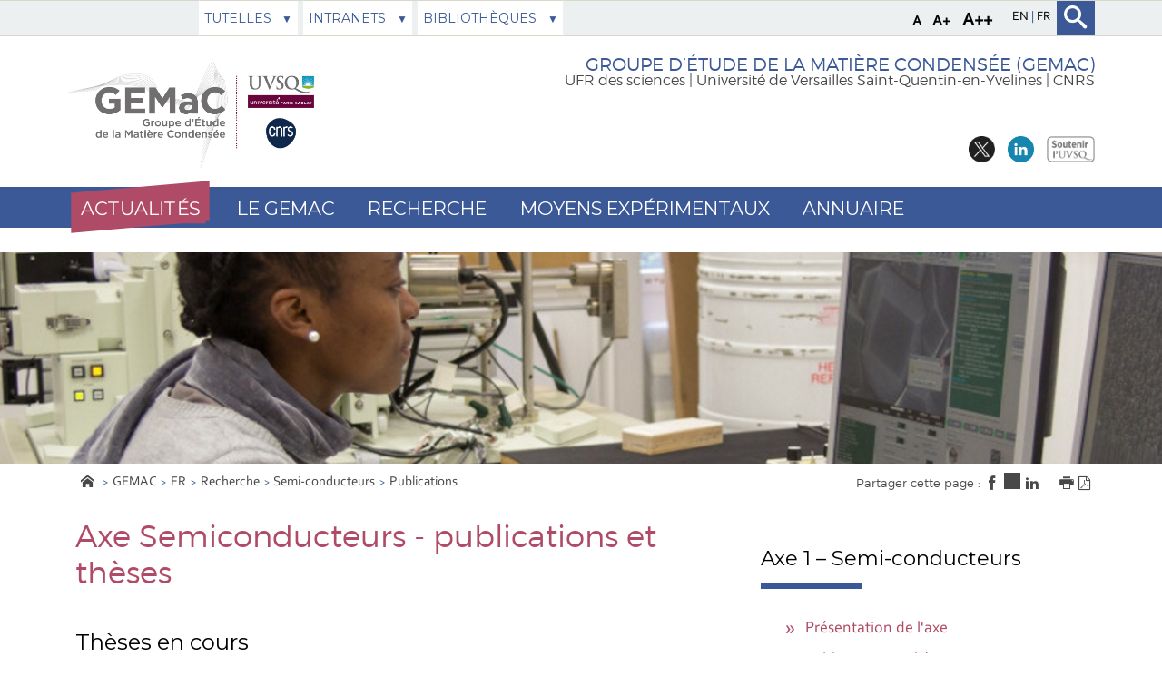

--- FILE ---
content_type: text/html;charset=UTF-8
request_url: https://www.gemac.uvsq.fr/publications-2
body_size: 123457
content:






















<!DOCTYPE html>
<!--[if lte IE 7]> <html class="ie7 oldie no-js" xmlns="http://www.w3.org/1999/xhtml" lang="fr" xml:lang="fr"> <![endif]-->
<!--[if IE 8]> <html class="ie8 oldie no-js" xmlns="http://www.w3.org/1999/xhtml" lang="fr" xml:lang="fr"> <![endif]-->
<!--[if gt IE 8]><!--> <html class="no-js" xmlns="http://www.w3.org/1999/xhtml" lang="fr" xml:lang="fr"> <!--<![endif]-->

<head>
    


















<meta property="og:description" content="" />
<meta property="og:title" content="Axe Semiconducteurs - publications et thèses - GEMAC" />
<meta property="og:site_name" content="GEMAC" />
<meta property="og:type" content="article" />
<meta property="og:url" content="https://www.gemac.uvsq.fr/publications-2" />
<meta property="og:image" content="https://www.gemac.uvsq.fr/uas/GEMAC/LOGO/logo-gemac-2024.jpg" />
<meta http-equiv="content-type" content="text/html; charset=utf-8" />
<title>Axe Semiconducteurs - publications et thèses - GEMAC</title>



    <link rel="canonical" href="https://www.gemac.uvsq.fr/publications-2" />

<link rel="icon" type="image/png" href="https://www.gemac.uvsq.fr/jsp/images/favicon.png" />
<meta http-equiv="pragma" content="no-cache" />

<link rel="schema.DC" href="http://purl.org/dc/elements/1.1/" />
<meta name="DC.Title" content="Axe Semiconducteurs - publications et thèses - GEMAC" />
<meta name="DC.Creator" content="AYMERIC DELTEIL" />
<meta name="DC.Description" lang="fr-FR" content="" />
<meta name="DC.Publisher" content="AYMERIC DELTEIL" />
<meta name="DC.Date.created" scheme="W3CDTF" content="20221130 19:02:47.0" />
<meta name="DC.Date.modified" scheme="W3CDTF" content="20250730 17:53:34.0" />
<meta name="DC.Language" scheme="RFC3066" content="fr-FR" />
<meta name="DC.Rights" content="Copyright &copy; GEMAC" />

<meta name="description" content="" />
<meta name="author" lang="fr_FR" content="AYMERIC DELTEIL" />
<meta name="Date-Creation-yyyymmdd" content="20221130 19:02:47.0" />
<meta name="Date-Revision-yyyymmdd" content="20250730 17:53:34.0" />
<meta name="copyright" content="Copyright &copy; GEMAC" />
<meta name="reply-to" content="webmaster@uvsq.fr" />
<meta name="category" content="Internet" />

<meta name="robots" content="index, follow" />

<meta name="distribution" content="global" />
<meta name="identifier-url" content="https://www.gemac.uvsq.fr/" />
<meta name="resource-type" content="document" />
<meta name="expires" content="-1" />
<meta name="google-site-verification" content="" />
<meta name="Generator" content="K-Sup (6.07.77)" />
<meta name="Formatter" content="K-Sup (6.07.77)" />


    <!-- Police demandee par la cliente en google font https://assistance.kosmos.fr/browse/UVSQREC-5 -->
    <link href='https://fonts.googleapis.com/css?family=Montserrat' rel='stylesheet' type='text/css'>


    <!--[if lte IE 7]><!-->
    <link rel="stylesheet" href="https://www.gemac.uvsq.fr/jsp/styles/fonts/icones/ie7/ie7.css">
    <script src="https://www.gemac.uvsq.fr/jsp/styles/fonts/icones/ie7/ie7.js"></script>
    <!--<![endif]-->

    <!--[if lte IE 8]>
    <link rel="stylesheet" type="text/css" media="screen" href="https://www.gemac.uvsq.fr/jsp/styles/all-old-ie.css" />
    <script>'header|footer|main|article|section|audio|video|source'.replace(/\w+/g,function(t){document.createElement(t)})</script>
    <script type="text/javascript" src="https://www.gemac.uvsq.fr/adminsite/scripts/libs/ie8-shims.js"></script>
<![endif]-->


    <link rel="stylesheet" type="text/css" media="screen" href="https://www.gemac.uvsq.fr/wro/styles/16544a788cca6a9ef296bea125550444390fb8c5.css"/>
    <link rel="stylesheet" type="text/css" media="screen" href="https://www.gemac.uvsq.fr/wro/styles_uvsq/85db77d62e13cb46be13f72e182ac86516a17d1f.css"/>


    <script type="text/javascript">
        var html = document.getElementsByTagName('html')[0];
        html.className = html.className.replace('no-js', 'js');
        // document.getElementsByTagName("html")[0].className = document.getElementsByTagName("html")[0].className.replace("no-js", "js");
    </script>
    

    <link rel="stylesheet" type="text/css" media="screen" href="https://www.gemac.uvsq.fr/wro/jQueryCSS/4f09505c023ee9faad90b029013642f69c694251.css"/>

    <meta name="viewport" content="width=device-width, initial-scale=1.0" />

    <script type="text/javascript" src="https://www.gemac.uvsq.fr/wro/scripts/7560f8b1366da2014a0c844dab48d9c69aae49e0.js"></script>
    <script type="text/javascript" src="https://www.gemac.uvsq.fr/adminsite/scripts/libs/ckeditor/ckeditor.js"></script><link rel="stylesheet" type="text/css" media="print" href="https://www.gemac.uvsq.fr/wro/styles-print/3c3ffec044417b0d2c4aee5dd8276fd557fc4a15.css"/>
    





<style type="text/css" media="screen, print">
    /*  remplacer par variable bandeau (de site) usine à sites */
    #bandeau {
        background-image: url(https://www.gemac.uvsq.fr/medias/photo/bandeau-cathodo_1582731547726-jpg);
    }
    @media screen and (min-width: 50em) {
        .ligne_1 > .colonne_1 {
            width: 100%;
        }
        .ligne_2 > .colonne_1 {
            width: 100%;
        }
    }
    .ie7 .ligne_1 > .colonne_1,
    .ie8 .ligne_1 > .colonne_1 {
        width: 100%;
    }
    .ie7 .ligne_2 > .colonne_1,
    .ie8 .ligne_2 > .colonne_1 {
        width: 100%;
    }
    h2::after, .h2::after {
        background-color: #3b5997;
    }

    .paragraphe__titre--2 {
        background-color: #3b5997;
    }

    ::-moz-selection {
        background: #3b5997;
    }

    ::-webkit-selection {
        background: #3b5997;
    }

    ::selection {
        background: #3b5997;
    }
    ::-webkit-input-placeholder, :-moz-placeholder, ::-moz-placeholder, :-ms-input-placeholder, ::placeholder {
        color: #3b5997;
        opacity: 1;
    }

    .style_bouton, .style_bouton .lien_externe, .style_bouton .lien_interne {
        background-color: #3b5997;
    }

    .icon {
        color: #3b5997;
    }

    .js .plier-deplier__bouton:hover .icon {
        color: #3b5997;
    }

    #acces-directs .plier-deplier__bouton {
        color: #3b5997;
    }

    @media screen and (min-width: 980px) {
        #profil_uvsq .plier-deplier__bouton {
            color: #3b5997;
        }
    }

    #acces-directs .plier-deplier::after {
        color: #3b5997;
    }

    #acces-directs .type_rubrique_n3 a {
        color: #3b5997;
    }

    #versions li a, #versions li::after {
        color: #3b5997;
    }

    #recherche-simple {
        background: #3b5997;
    }

    #pied_page_complement, #pied_page_complement a {
        color: #3b5997;
    }

    .cartouche .zone-sociale__liste li a span {
        background: #3b5997;
    }

    header .cartouche .banniere__baseline {
        color: #3b5997;
    }

    #menu {
        background: #3b5997;
    }

    #menu_principal.menu_principal--riche > li > a:hover {
        color: #3b5997;
    }

    #menu_principal .type_rubrique_UVSQNEWS:hover span , #menu_principal .type_rubrique_VIECAMPUS:hover span {
        color: #3b5997 !important;
    }

    #menu_principal.menu_principal--riche > li.menu_principal--ouvert > a, #menu_principal.menu_principal--riche > li:hover > a, #menu_principal .plier-deplier__contenu a, #menu_principal .plier-deplier__contenu span,
    #menu_principal.menu_principal--riche .menu_principal-actif > a, #menu_principal.menu_principal--riche .menu_principal-actif > span {
        color: #3b5997;
    }

    #menu_principal.menu_principal--riche > li.menu_principal--ouvert > a {
      color: #3b5997 !important;
    }

    .js #menu .mobile-menu__level-close-button {
      background-color: #3b5997;
    }

    .js #menu .mobile-menu__item > button:hover {
      color: #3b5997 !important;
    }

    .js #menu .menu_principal__colonne ul {
      border-left-color: #3b5997;
    }

    #body #fil_ariane a::before {
        color: #3b5997;
    }

    form.formulaire_redacteur p.obligatoire label {
        color: #3b5997;
    }

    form.formulaire_redacteur p.obligatoire input, form.formulaire_redacteur p.obligatoire textarea, form.formulaire_redacteur p.obligatoire select {
        border-color: #3b5997;
    }

    #encadres .encadre_fiche.encadre--2 .encadre__titre {
        color: #3b5997;
    }

    [class^="liste-definitions__terme"], dl, .fiche .contenu > table th {
        color: #3b5997;
    }

    .fiche.formation .onglets .onglets__item.onglets__item--actif, .fiche.formation .onglets .onglets__item:hover, .fiche.formation .onglets .onglets__item a:hover {
        background: #3b5997;
    }

    .ui-state-highlight, .ui-widget-content .ui-state-highlight, .ui-widget-header .ui-state-highlight {
        background: #3b5997;
    }

    #body.ficheaccueil .toolboxCard ul.objets li, #body.ficheaccueil .grandeToolboxCard ul.objets li, ul.objets li.style_accueil {
        border-color: #93a3c5
    }

    .owl-controls .owl-controls-wrapper button,
    .galerieSimple .pagination_droite, .galerieSimple .pagination_gauche {
        background-color: #3b5997;
    }

    .couleur-primaire-secondaire .style_bouton .lien_externe:hover,
    .couleur-primaire-secondaire .style_bouton .lien_interne:hover {
        color: #3b5997 !important;
        border: 1px solid #3b5997;
        padding-right: 1.944444444em;
        padding-left: 1.944444444em;
    }

    #menu_principal .menu_principal-actif.VIECAMPUS > a, #menu_principal .menu_principal-actif.VIECAMPUS > a span {
        background-color: #3b5997 !important;
    }
    
    a, .a, a:active, .a:active, a:focus, .a:focus, .isLink::before, a:visited, .a:visited {
        color: #af4b67;
    }

    h1, .h1 {
        color: #af4b67;
    }

    .encadre--3,
    .paragraphe--3 {
        background-color: #af4b67;
    }

    .js #haut_page a:focus {
        outline: 1px dotted #af4b67;
    }

    .actions-fiche > * a:active, .actions-fiche > * a:focus {
        outline: 1px dotted #af4b67;
    }

    #body #menu .mobile-menu__level__titre > a, #body #menu .mobile-menu__level__titre > span {
        color: #af4b67 !important;
    }

    button {
        color: #af4b67;
    }

    button:focus, button:active {
        outline: 1px dotted #af4b67;
    }

    #menu_principal .menu_principal-actif.UVSQNEWS > a, #menu_principal .menu_principal-actif.UVSQNEWS > a span {
        background-color: #af4b67 !important;
    }


    #body .agendaCard .dateEvnt {
        color: #af4b67;
    }

    #body .agendaCard {
        color: #af4b67;
    }

    #body .agendaCard .bloc_agenda li {
        border-color: #af4b67;
    }

    #body .card_titre {
        background: #af4b67;
    }

    #body.ficheaccueil h3 {
        color: #af4b67;
    }

    #body .toolboxCard ul li {
        border-top-color: #af4b67;
    }

    #body .rechercheFormationCard__voir_aussi li::before {
        color: #af4b67;
    }

    .search__button, .topic__see-more, .topic__see-less, .toggle-topics, .button_wrapper, #page input[type="button"], #page input[type="submit"], #page input[type="reset"], #page .button, #page .reset, #page .submit, .search-homesection__button-submit{
        background: #af4b67;
    }

    .encadre--3 .button_wrapper .submit,
    .paragraphe--3 .button_wrapper .submit {
        color: #af4b67 !important;
    }

    .fiche.formation .onglets .onglets__item {
        background: #af4b67;
    }

    .onglets-section__bouton:hover, .onglets-section.onglets-section--actif .onglets-section__bouton {
        background: #af4b67;
    }

    .kscrollable li span, .kscrollable li button {
        color: #af4b67;
    }

    .fiche.actualite .bloc_photo__complement {
        color: #af4b67;
    }

    #recherche-simple input[type="submit"] {
        background: #af4b67;
    }

    ul.objets li.style_accueil > a > h3 {
        color: #af4b67;
    }

    .liste-fiche--titre {
        color: #af4b67 !important;
    }

    #body .vignette_multicolonne .date {
        background: #af4b67;
    }

    @media screen and (max-width: 979px) {
        #body #profil_uvsq button.plier-deplier__bouton {
            background: #af4b67;
        }
    }

    #body.ficheaccueil .portraitsCard,
    #body.ficheaccueil .portraitsCard::before,
    #body.ficheaccueil .portraitsCard::after {
        background-color: #af4b67;
    }

    #body.ficheaccueil .dernieresAcquisitionsCard {
        background-color: #3b5997;
        color: #af4b67;
    }

    #body.ficheaccueil .dernieresAcquisitionscard_content .desc a{
        color: #3b5997;
    }
    #body.ficheaccueil .dernieresAcquisitionscard_content .desc span{
        color: #af4b67;
    }

    ul.objets > li.style_agenda .date-agenda {
        background: #af4b67;
    }

     .style_bouton .lien_externe:hover,
     .style_bouton .lien_interne:hover {
        background-color: #af4b67;
        -webkit-background-color: #af4b67;
        -moz-webkit-background-color: #af4b67;
        cursor: pointer;
    }

    
    #menu_principal .UVSQNEWS > a , #menu_principal .VIECAMPUS > a {
        background-color: #af4b67;
    }

    #body .card_lien,
    #body .card_lien a {
        color: #af4b67;
    }

    #body .lienCard a {
        color: #af4b67;
    }

    #body.ficheaccueil .carrousel .carrousel--contenu .owl-item .carrousel-deco .infos .infos-wrapper h2 a {
        background-color: rgba(175,75,103,0.8);
    }

    #body.ficheaccueil .carrousel .carrousel--contenu .owl-item .carrousel-deco .infos .infos-wrapper h2 a:focus,
    #body.ficheaccueil .carrousel .carrousel--contenu .owl-item .carrousel-deco .infos .infos-wrapper h2 a:hover {
        background-color: rgba(175,75,103,1.0);
    }

    #body.ficheaccueil .layout__slot--columnspan2 .toolboxCard .toolboxCard__title {
        border-bottom-color: #af4b67;
    }
    #body.ficheaccueil .layout__slot--columnspan2 .archivesHALCard .archivesHALcard_header .archivesHALcard__titre {
        border-bottom-color: #af4b67;
    }
    #body.ficheaccueil .layout__slot--columnspan2 .archivesHALCard .archivesHALcard_content #archivesOuvertesCard--hal__value {
        color: #3b5997;
    }

    #body.ficheaccueil .layout__simple-grid--siteUvsqAccueil .layout__slot--columnspan2 .toolboxCard .toolboxCard__title,
    #body.ficheaccueil .layout__simple-grid--siteUvsqAccueil .layout__slot--columnspan2 .archivesHALCard  .archivesHALcard_header .archivesHALcard__titre {
        border-bottom-color: #af4b67;
    }

    #body.ficheaccueil .layout__simple-grid--siteUvsqAccueil .agendaCard .date-big {
        color: #af4b67;
    }
    #body.ficheaccueil .layout__simple-grid--siteUvsqAccueil .agendaCard .card_lien a {
        color: #af4b67;
    }
    #body.ficheaccueil .layout__simple-grid--siteUvsqAccueil .carrousel .carrousel--contenu .owl-item .carrousel-deco .infos .infos-wrapper h3 a {
        background-color: #af4b67;
    }

    #body.ficheaccueil .date-big {
        color: #af4b67;
    }

    #body.ficheaccueil .rechercheFormationCard .button_wrapper {
        background-color: #af4b67;
    }

    .fiche.actualite .bloc_photo__date_complement_wrapper > div::before {
        color: #af4b67;
    }

    .results-annuaire__other-structures {
      color: #af4b67;
    }

    #body .menu_principal__accroche li {
        border-color: #af4b67;
    }

    .formation__lmd__domaine {
        background-color: #af4b67;
    }
    #encadres .encadre_fiche.encadre--1 .encadre__titre, #complements .complements__titre {
        background-color: #3b5997;
    }
    .encadre_fiche .formation_pdf {
        background-color: #3b5997;
    }

    .results-annuaire__item-other-structure {
      color: #3b5997;
    }

    
</style>
<style type="text/css" media="print">
    
    .fiche h2{
        color: #3b5997;
        border-color: #3b5997;
    }

    .formation .formation__lmd__domaine--pdf{
        background: #3b5997;
    }
    
</style>

    <link rel="start" title="Accueil" href="https://www.gemac.uvsq.fr/" />

    
    <link rel="alternate" type="application/rss+xml" title="" href="https://www.gemac.uvsq.fr/adminsite/webservices/export_rss.jsp?NOMBRE=10&amp;CODE_RUBRIQUE=GEMAC&amp;LANGUE=0" />
    
    
        <!-- Google tag (gtag.js) -->
        <script async src="https://www.googletagmanager.com/gtag/js?id=G-SSQVXZGZ9Y"></script>
        <script>
            window.dataLayer = window.dataLayer || [];
            function gtag() {
                dataLayer.push(arguments);
            }
            gtag('js', new Date());
            gtag('config', 'G-SSQVXZGZ9Y');
        </script>
    
</head>
    <body id="body" class="fiche pagelibre rubrique">
<a class="evitement" href="#contenu-encadres">Aller au contenu</a>
    
    
        <img class="bandeau_formation" src="/uas/GEMAC/BANDEAU_FORMATION/bandeau-offre-formation-fiche-newlogo.png" alt=""/>
    
<header role="banner">
    <div id="bandeau_outils">
        <div>
            <p id="acces_direct">
                <a href="#sans_nav_avec_encadres"></a> |
                <a href="#menu_principal"></a> |
                <a href="#acces_directs"></a>  |
                <a href="#connexion"></a>
            </p>
            <button id="menu-principal-bouton" class="plier-deplier__bouton" aria-label="Menu" aria-expanded="false "aria-controls="menu-principal">
                <span class="css-icon-menu"></span>
                <span class="icon-libelle sr-only"></span>
            </button>
            <div class="font-size">
                <button type="button" data-font-size="100" aria-label="A (police taille normal)">A</button>
                <button type="button" data-font-size="120" aria-label="A+ (police taille grande)">A+</button>
                <button type="button" data-font-size="140" aria-label="A++ (police taille très grande)">A++</button>
            </div>
            







	<div id="versions" >
		<ul>
			    <li class="versions__item versions_en"  lang="en">
	                
                   	  <a href="https://www.gemac.uvsq.fr/en" aria-label="EN" hreflang="en">
                        en
                      </a>
                </li>
			    <li class="versions__item versions_fr"  lang="fr">
	                
                   	  <a href="https://www.gemac.uvsq.fr/" aria-label="FR" hreflang="fr">
                        fr
                      </a>
                </li>
		</ul>
	</div>
	
            





            









<div id="recherche-simple" role="search" class="plier-deplier">
	<button class="plier-deplier__bouton" aria-expanded="false">
		<span aria-hidden="true" class="icon icon-search"></span>
		<span class="icon-libelle">Recherche</span>
	</button>
	<div class="plier-deplier__contenu plier-deplier__contenu--clos" itemscope itemtype="http://schema.org/WebSite">
		<meta itemprop="url" content="https://www.gemac.uvsq.fr/"/>
		














<form id="formRechercheSimple" action="/search" method="get" itemprop="potentialAction" itemscope itemtype="http://schema.org/SearchAction" class="search-form search-form--default">
    <meta itemprop="target" content="/search?beanKey=&l=0&q={q}"/>
    
    
    
        <input type="hidden" name="site" value="GEMAC" />
    
    <input type="hidden" name="l" value="0"/>
    <input type="hidden" name="RH" value="PublicationsAxe1"/>
    
    
    <input type="hidden" name="rechercheCloisonneeAnnuaireValue" value="beanKeyRechercheAnnuaireksup">
    <div>
        <span>
            <input type="radio" name="beanKey" id="rechercheCloissonneAnnuaire-false" value="150bfcee-1f87-11e7-a0e0-b753bedcad22" checked="checked"/>
            <label style="display: inline;" for="rechercheCloissonneAnnuaire-false">Tout le site</label>
        </span>
        <span>
            <input type="radio" name="beanKey" id="rechercheCloissonneAnnuaire-true" value="beanKeyRechercheAnnuaireksup" />
            <label style="display: inline;" for="rechercheCloissonneAnnuaire-true">Annuaire</label>
        </span>
    </div>
    <input itemprop="query-input" name="q" type="text" id="default-MOTS_CLEFS" value="" placeholder="Mot-clé" aria-label="Recherche par mots-clés"/>
    <input type="submit" value="Rechercher" aria-label="Lancer la recherche" />
</form>

<script type="text/javascript" src="https://www.gemac.uvsq.fr/wro/scripts_search/7d71cbd25e8690631e71cce0a5d851e461c10e8a.js"></script>

	</div><!-- .plier-deplier__contenu -->
</div><!-- #recherche-simple .plier-deplier -->

        </div><!-- -->
    </div> <!-- #bandeau_outils -->

    <div class="cartouche">
        <div>
            










<div class="banniere clearfix" role="banner">
    <div class="banniere__logos banniere__logos__1">
        <div class="banniere__logo banniere__logo__desktop">
            
            <a href="https://www.gemac.uvsq.fr/" title="Retour à la page d'accueil">
                <img src="/uas/GEMAC/LOGO/logo-gemac-2024.jpg" alt="UVSQ | Université Paris-Saclay | Aller à la page d'accueil"/>
            </a>
            
        </div>
        <div class="banniere__logo banniere__logo__mobile">
            
            <a href="https://www.gemac.uvsq.fr/" title="Retour à la page d'accueil">
                <img src="/uas/GEMAC/LOGO_MOBILE/logo-gemac-2024.jpg" alt="logo-GEMAC" title="Retour à la page d'accueil"/>
            </a>
            
        </div>
        <div class="banniere__logo banniere__logo__desktop">
            <!-- Logo secondaire -->
            
                
                
        </div>
        <div class="banniere__logo banniere__logo__desktop">
            <!-- Logo tertiaire -->
            
                
                
        </div>
    </div>
    <div class="banniere_baseline_reseaux">
        <div class="banniere__baselines">
            
            <div class="banniere__baseline">Groupe d’Étude de la Matière Condensée (GEMaC)
            </div>
            
            
            <div class="banniere__baseline__complement">UFR des sciences | Université de Versailles Saint-Quentin-en-Yvelines | CNRS
            </div>
            
        </div>
        





	<div class="zone-sociale">
		<div>
			<span class="zone-sociale__libelle">Suivez-nous sur</span>
			<ul class="zone-sociale__liste">
			
				<li class="zone-sociale__item">
					<a href="https://www.gemac.uvsq.fr/twitter-1" class="zone-sociale__type-rubrique_0004" target="_blank">
						<span>
							<img src="/medias/photo/logo-x-twitter_1693571373699-jpg" alt="Twitter du laboratoire GEMAC" />
						</span>
					</a>
				</li>
			
				<li class="zone-sociale__item">
					<a href="https://www.gemac.uvsq.fr/linkedin-1" class="zone-sociale__type-rubrique_0004" target="_blank">
						<span>
							<img src="/medias/photo/logo-linkedin-petit_1658231764229-jpg" alt="LinkedIn du laboratoire GEMAC" />
						</span>
					</a>
				</li>
			
				<li class="zone-sociale__item">
					<a href="https://www.gemac.uvsq.fr/soutenir-luvsq-1" class="zone-sociale__type-rubrique_0004" target="_blank">
						<span>
							<img src="/medias/photo/soutenir-uvsq-gris_1525251267700-jpg" alt="Soutenir l'UVSQ" />
						</span>
					</a>
				</li>
			
			</ul>
		</div>
	</div><!-- .zone-sociale -->

    </div>
</div>
<!-- .banniere -->
        </div><!-- / -->
    </div><!-- .cartouche -->

    <!--     <div id="menu" role="navigation" class="plier-deplier__contenu--clos" aria-expanded="false"> -->
    
    <!--         <div class="separateur"></div> -->
    <!--     </div> #menu -->


    <nav id="menu" role="navigation" class="plier-deplier__contenu--clos" aria-expanded="false" aria-label="Menu principal">
        














    <ul id="menu_principal" class="menu_principal--riche mobile-menu__level js-mobile-menu__level">
        <li class="close-button-main"></li>
            
            
                
        <li class="menu_principal-actif  UVSQNEWS  
				 			mobile-menu__item js-mobile-menu__item menu__level--0
				 			mobile-menu__item--UVSQNEWS">
                
            
                
            
                
                    
                    <a href="https://www.gemac.uvsq.fr/actualites" class="menu_n1_desktop type_rubrique_UVSQNEWS item__control-level-0" aria-expanded="false"
                       role="button"><span>Actualités</span></a>
                    
                    <a href="#" class="menu_n1_mobile type_rubrique_UVSQNEWS item__control-level-0" aria-expanded="false"
                       role="button" data-toggle="dropdown">Actualités</a>
                
                
                
                
            
                
            
                <div class="plier-deplier__contenu plier-deplier__contenu--clos dropdown-menu data-toggle-target mobile-menu__level  menu__level--1"
                     role="menu">
                    
                    
                    <div class="menu_principal__colonne">
                        <ul>
                            <li class="mobile-menu__level__titre">
                                <a href="https://www.gemac.uvsq.fr/actualites">Actualités</a>
                            </li>
                            
                            
                            <li class="mobile-menu__item js-mobile-menu__item">
                                
                                
                                <a href="https://www.gemac.uvsq.fr/faits-marquants" class="menu_n1_desktop type_rubrique_0001 item__control-level-1">Faits marquants</a>
                                <a href="https://www.gemac.uvsq.fr/faits-marquants" class="menu_n1_mobile type_rubrique_0001 item__control-level-1">Faits marquants</a>
                                
                                
                                
                                
                                    
                                
                            
                            <li class="mobile-menu__item js-mobile-menu__item">
                                
                                
                                <a href="https://www.gemac.uvsq.fr/seminaires-et-colloques" class="menu_n1_desktop type_rubrique_0001 item__control-level-1">Séminaires et colloques</a>
                                <a href="https://www.gemac.uvsq.fr/seminaires-et-colloques" class="menu_n1_mobile type_rubrique_0001 item__control-level-1">Séminaires et colloques</a>
                                
                                
                                
                                
                                    
                                
                            
                        </ul>
                    </div>
                    <div class="menu_principal__colonne">
                        <ul>
                            
                            <li class="mobile-menu__item js-mobile-menu__item">
                                
                                
                                <a href="https://www.gemac.uvsq.fr/recrutements" class="menu_n1_desktop type_rubrique_0001 item__control-level-1">Recrutements</a>
                                <a href="https://www.gemac.uvsq.fr/recrutements" class="menu_n1_mobile type_rubrique_0001 item__control-level-1">Recrutements</a>
                                
                                
                                
                                
                                    
                                
                            
                            <li class="mobile-menu__item js-mobile-menu__item">
                                
                                
                                <a href="https://www.gemac.uvsq.fr/soutenances" class="menu_n1_desktop type_rubrique_0001 item__control-level-1">Soutenances</a>
                                <a href="https://www.gemac.uvsq.fr/soutenances" class="menu_n1_mobile type_rubrique_0001 item__control-level-1">Soutenances</a>
                                
                                
                                
                                
                                    
                                
                        </ul>
                    </div>
                    <div class="menu_principal__colonne menu_principal__accroche">
                        
                    </div>
                </div>
            
        </li>
                    
                    
                
            
                
        <li class="menu_principal-actif   
				 			mobile-menu__item js-mobile-menu__item menu__level--0
				 			mobile-menu__item--nav">
                
            
                
            
                
                
                
                    
                    <a href="https://www.gemac.uvsq.fr/le-gemac" class="menu_n1_desktop type_rubrique_nav item__control-level-0" aria-expanded="false"
                       role="button">Le GEMaC</a>
                    
                    <a href="#"
                       class="menu_n1_mobile type_rubrique_nav item__control-level-0" aria-expanded="false"
                       role="button" data-toggle="dropdown">Le GEMaC</a>
                
                
            
                
            
                <div class="plier-deplier__contenu plier-deplier__contenu--clos dropdown-menu data-toggle-target mobile-menu__level  menu__level--1"
                     role="menu">
                    
                    
                    <div class="menu_principal__colonne">
                        <ul>
                            <li class="mobile-menu__level__titre">
                                <a href="https://www.gemac.uvsq.fr/le-gemac">Le GEMaC</a>
                            </li>
                            
                            
                            <li class="mobile-menu__item js-mobile-menu__item">
                                
                                
                                <a href="https://www.gemac.uvsq.fr/presentation-du-gemac" class="menu_n1_desktop type_rubrique_0001 item__control-level-1">Présentation du GEMaC</a>
                                <a href="https://www.gemac.uvsq.fr/presentation-du-gemac" class="menu_n1_mobile type_rubrique_0001 item__control-level-1">Présentation du GEMaC</a>
                                
                                
                                
                                
                                    
                                
                            
                            <li class="mobile-menu__item js-mobile-menu__item">
                                
                                
                                <a href="https://www.gemac.uvsq.fr/organigramme" class="menu_n1_desktop type_rubrique_0001 item__control-level-1">Organigramme</a>
                                <a href="https://www.gemac.uvsq.fr/organigramme" class="menu_n1_mobile type_rubrique_0001 item__control-level-1">Organigramme</a>
                                
                                
                                
                                
                                    
                                
                            
                        </ul>
                    </div>
                    <div class="menu_principal__colonne">
                        <ul>
                            
                            <li class="mobile-menu__item js-mobile-menu__item">
                                
                                
                                <a href="https://www.gemac.uvsq.fr/nos-publications-hal-gemac" class="menu_n1_desktop type_rubrique_0004 item__control-level-1">Nos publications [HAL GEMaC]</a>
                                <a href="https://www.gemac.uvsq.fr/nos-publications-hal-gemac" class="menu_n1_mobile type_rubrique_0004 item__control-level-1">Nos publications [HAL GEMaC]</a>
                                
                                
                                
                                
                                    
                                
                            
                            <li class="mobile-menu__item js-mobile-menu__item">
                                
                                
                                <a href="https://www.gemac.uvsq.fr/informations-pratiques" class="menu_n1_desktop type_rubrique_0001 item__control-level-1">Informations pratiques</a>
                                <a href="https://www.gemac.uvsq.fr/informations-pratiques" class="menu_n1_mobile type_rubrique_0001 item__control-level-1">Informations pratiques</a>
                                
                                
                                
                                
                                    
                                
                        </ul>
                    </div>
                    <div class="menu_principal__colonne menu_principal__accroche">
                        
                    </div>
                </div>
            
        </li>
                    
                    
                        
                    
                
            
                
        <li class="menu_principal-actif   
				 			mobile-menu__item js-mobile-menu__item menu__level--0
				 			mobile-menu__item--nav">
                
            
                
            
                
                
                
                    
                    <a href="https://www.gemac.uvsq.fr/recherche-1" class="menu_n1_desktop type_rubrique_nav item__control-level-0" aria-expanded="false"
                       role="button">Recherche</a>
                    
                    <a href="#"
                       class="menu_n1_mobile type_rubrique_nav item__control-level-0" aria-expanded="false"
                       role="button" data-toggle="dropdown">Recherche</a>
                
                
            
                
            
                <div class="plier-deplier__contenu plier-deplier__contenu--clos dropdown-menu data-toggle-target mobile-menu__level  menu__level--1"
                     role="menu">
                    
                    
                    <div class="menu_principal__colonne">
                        <ul>
                            <li class="mobile-menu__level__titre">
                                <a href="https://www.gemac.uvsq.fr/recherche-1">Recherche</a>
                            </li>
                            
                            
                            <li class="mobile-menu__item js-mobile-menu__item">
                                
                                
                                <a href="https://www.gemac.uvsq.fr/semi-conducteurs-1" class="menu_n1_desktop type_rubrique_0001 item__control-level-1">Axe 1 – <strong>Semi-conducteurs</strong></a>
                                <a href="https://www.gemac.uvsq.fr/semi-conducteurs-1" class="menu_n1_mobile type_rubrique_0001 item__control-level-1">Axe 1 – <strong>Semi-conducteurs</strong></a>
                                
                                
                                
                                
                                <ul class="second-menu mobile-menu__level js-mobile-menu__level" role="menu">
                                    <li class="mobile-menu__level__titre">
                                        <a href="https://www.gemac.uvsq.fr/semi-conducteurs-1">Axe 1 – <strong>Semi-conducteurs</strong></a>
                                    </li>
                                    
                                        <li class="mobile-menu__item js-mobile-menu__item">
                                            
                                                
                                                    <a href="https://www.gemac.uvsq.fr/semi-conducteurs-2d"
                                                       class="type_rubrique_0001 item__control-level-1">• Semi-conducteurs 2D</a>
                                                
                                                
                                            
                                        </li>
                                    
                                        <li class="mobile-menu__item js-mobile-menu__item">
                                            
                                                
                                                    <a href="https://www.gemac.uvsq.fr/diamant-dope-phosphore-2"
                                                       class="type_rubrique_0001 item__control-level-1">• Diamant dopé phosphore</a>
                                                
                                                
                                            
                                        </li>
                                    
                                        <li class="mobile-menu__item js-mobile-menu__item">
                                            
                                                
                                                    <a href="https://www.gemac.uvsq.fr/defauts-et-impuretes-2"
                                                       class="type_rubrique_0001 item__control-level-1">• Défauts et impuretés</a>
                                                
                                                
                                            
                                        </li>
                                    
                                        <li class="mobile-menu__item js-mobile-menu__item">
                                            
                                                
                                                    <a href="https://www.gemac.uvsq.fr/composants-3"
                                                       class="type_rubrique_0001 item__control-level-1">• Composants</a>
                                                
                                                
                                            
                                        </li>
                                    
                                        <li class="mobile-menu__item js-mobile-menu__item">
                                            
                                                
                                                    <a href="https://www.gemac.uvsq.fr/nanostructures-a-base-de-semiconducteurs-ii-vi-2"
                                                       class="type_rubrique_0001 item__control-level-1">• Nanostructures à base de semiconducteurs II-VI</a>
                                                
                                                
                                            
                                        </li>
                                    
                                        <li class="mobile-menu__item js-mobile-menu__item">
                                            
                                                
                                                    <a href="https://www.gemac.uvsq.fr/spectroscopie-optique-des-semiconducteurs-3"
                                                       class="type_rubrique_0001 item__control-level-1">• Spectroscopie optique des semiconducteurs</a>
                                                
                                                
                                            
                                        </li>
                                    
                                        <li class="mobile-menu__item js-mobile-menu__item">
                                            
                                                
                                                    <a href="https://www.gemac.uvsq.fr/oxydes-fonctionnels-et-fonctionnalisation-doxydes-2"
                                                       class="type_rubrique_0001 item__control-level-1">• Oxydes fonctionnels et fonctionnalisation d'oxydes</a>
                                                
                                                
                                            
                                        </li>
                                    
                                        <li class="mobile-menu__item js-mobile-menu__item">
                                            
                                                
                                                    <a href="https://www.gemac.uvsq.fr/publications-2"
                                                       class="type_rubrique_0001 item__control-level-1">• Publications</a>
                                                
                                                
                                            
                                        </li>
                                    
                                </ul>
                                
                                    
                                
                            
                            <li class="mobile-menu__item js-mobile-menu__item">
                                
                                
                                <a href="https://www.gemac.uvsq.fr/physique-des-materiaux-multifonctionnels" class="menu_n1_desktop type_rubrique_0001 item__control-level-1">Axe 2 – <strong>Physique des matériaux multifonctionnels</strong></a>
                                <a href="https://www.gemac.uvsq.fr/physique-des-materiaux-multifonctionnels" class="menu_n1_mobile type_rubrique_0001 item__control-level-1">Axe 2 – <strong>Physique des matériaux multifonctionnels</strong></a>
                                
                                
                                
                                
                                <ul class="second-menu mobile-menu__level js-mobile-menu__level" role="menu">
                                    <li class="mobile-menu__level__titre">
                                        <a href="https://www.gemac.uvsq.fr/physique-des-materiaux-multifonctionnels">Axe 2 – <strong>Physique des matériaux multifonctionnels</strong></a>
                                    </li>
                                    
                                        <li class="mobile-menu__item js-mobile-menu__item">
                                            
                                                
                                                    <a href="https://www.gemac.uvsq.fr/croissance-et-ingenierie-doxydes-complexes-5"
                                                       class="type_rubrique_0001 item__control-level-1">• Croissance et ingénierie d'oxydes complexes</a>
                                                
                                                
                                            
                                        </li>
                                    
                                        <li class="mobile-menu__item js-mobile-menu__item">
                                            
                                                
                                                    <a href="https://www.gemac.uvsq.fr/oxydes-magnetiques-multifonctionnels-4"
                                                       class="type_rubrique_0001 item__control-level-1">• Oxydes magnétiques multifonctionnels</a>
                                                
                                                
                                            
                                        </li>
                                    
                                        <li class="mobile-menu__item js-mobile-menu__item">
                                            
                                                
                                                    <a href="https://www.gemac.uvsq.fr/systemes-oxydes-conducteurs-2"
                                                       class="type_rubrique_0001 item__control-level-1">• Systèmes oxydes conducteurs</a>
                                                
                                                
                                            
                                        </li>
                                    
                                        <li class="mobile-menu__item js-mobile-menu__item">
                                            
                                                
                                                    <a href="https://www.gemac.uvsq.fr/dynamique-spatio-temporelle-de-cristaux-a-transition-de-spin"
                                                       class="type_rubrique_0001 item__control-level-1">• Dynamique spatio-temporelle de cristaux à transition de spin</a>
                                                
                                                
                                            
                                        </li>
                                    
                                        <li class="mobile-menu__item js-mobile-menu__item">
                                            
                                                
                                                    <a href="https://www.gemac.uvsq.fr/systemes-moleculaires-photoluminescents-2"
                                                       class="type_rubrique_0001 item__control-level-1">• Systèmes moléculaires photoluminescents</a>
                                                
                                                
                                            
                                        </li>
                                    
                                        <li class="mobile-menu__item js-mobile-menu__item">
                                            
                                                
                                                    <a href="https://www.gemac.uvsq.fr/modelisation-des-transitions-de-phase-dans-les-materiaux-moleculaires-2"
                                                       class="type_rubrique_0001 item__control-level-1">• Modélisation des transitions de phase dans les matériaux moléculaires</a>
                                                
                                                
                                            
                                        </li>
                                    
                                        <li class="mobile-menu__item js-mobile-menu__item">
                                            
                                                
                                                    <a href="https://www.gemac.uvsq.fr/publications-3"
                                                       class="type_rubrique_0001 item__control-level-1">• Publications</a>
                                                
                                                
                                            
                                        </li>
                                    
                                </ul>
                                
                                    
                                
                            
                        </ul>
                    </div>
                    <div class="menu_principal__colonne">
                        <ul>
                            
                            <li class="mobile-menu__item js-mobile-menu__item">
                                
                                
                                <a href="https://www.gemac.uvsq.fr/oen" class="menu_n1_desktop type_rubrique_0001 item__control-level-1">Axe 3 - <strong> Nanophotonique quantique </strong></a>
                                <a href="https://www.gemac.uvsq.fr/oen" class="menu_n1_mobile type_rubrique_0001 item__control-level-1">Axe 3 - <strong> Nanophotonique quantique </strong></a>
                                
                                
                                
                                
                                <ul class="second-menu mobile-menu__level js-mobile-menu__level" role="menu">
                                    <li class="mobile-menu__level__titre">
                                        <a href="https://www.gemac.uvsq.fr/oen">Axe 3 - <strong> Nanophotonique quantique </strong></a>
                                    </li>
                                    
                                        <li class="mobile-menu__item js-mobile-menu__item">
                                            
                                                
                                                    <a href="https://www.gemac.uvsq.fr/nanostructures-semiconductrices-colloidales-br"
                                                       class="type_rubrique_0001 item__control-level-1">• Nanostructures semiconductrices colloïdales <br></a>
                                                
                                                
                                            
                                        </li>
                                    
                                        <li class="mobile-menu__item js-mobile-menu__item">
                                            
                                                
                                                    <a href="https://www.gemac.uvsq.fr/controle-de-lemission-demetteurs-quantiques"
                                                       class="type_rubrique_0001 item__control-level-1">• Contrôle de l'émission d'émetteurs quantiques</a>
                                                
                                                
                                            
                                        </li>
                                    
                                        <li class="mobile-menu__item js-mobile-menu__item">
                                            
                                                
                                                    <a href="https://www.gemac.uvsq.fr/champ-proche-optique-1"
                                                       class="type_rubrique_0001 item__control-level-1">• Champ proche optique</a>
                                                
                                                
                                            
                                        </li>
                                    
                                        <li class="mobile-menu__item js-mobile-menu__item">
                                            
                                                
                                                    <a href="https://www.gemac.uvsq.fr/spectroscopie-des-perovskites-hybrides"
                                                       class="type_rubrique_0001 item__control-level-1">• Spectroscopie des pérovskites hybrides</a>
                                                
                                                
                                            
                                        </li>
                                    
                                        <li class="mobile-menu__item js-mobile-menu__item">
                                            
                                                
                                                    <a href="https://www.gemac.uvsq.fr/nanostructures-centres-colores"
                                                       class="type_rubrique_0001 item__control-level-1">• Nanostructures et centres colorés</a>
                                                
                                                
                                            
                                        </li>
                                    
                                        <li class="mobile-menu__item js-mobile-menu__item">
                                            
                                                
                                                    <a href="https://www.gemac.uvsq.fr/etude-numerique-de-nanostructures-plasmoniques-1"
                                                       class="type_rubrique_0001 item__control-level-1">• Étude numérique de nanostructures plasmoniques</a>
                                                
                                                
                                            
                                        </li>
                                    
                                        <li class="mobile-menu__item js-mobile-menu__item">
                                            
                                                
                                                    <a href="https://www.gemac.uvsq.fr/publications-7"
                                                       class="type_rubrique_0001 item__control-level-1">• Publications</a>
                                                
                                                
                                            
                                        </li>
                                    
                                </ul>
                                
                                    
                                
                        </ul>
                    </div>
                    <div class="menu_principal__colonne menu_principal__accroche">
                        
                    </div>
                </div>
            
        </li>
                    
                    
                        
                    
                
            
                
        <li class="menu_principal-actif   
				 			mobile-menu__item js-mobile-menu__item menu__level--0
				 			mobile-menu__item--nav">
                
            
                
            
                
                
                
                    
                    <a href="https://www.gemac.uvsq.fr/moyens-experimentaux-1" class="menu_n1_desktop type_rubrique_nav item__control-level-0" aria-expanded="false"
                       role="button">Moyens expérimentaux</a>
                    
                    <a href="#"
                       class="menu_n1_mobile type_rubrique_nav item__control-level-0" aria-expanded="false"
                       role="button" data-toggle="dropdown">Moyens expérimentaux</a>
                
                
            
                
            
                <div class="plier-deplier__contenu plier-deplier__contenu--clos dropdown-menu data-toggle-target mobile-menu__level  menu__level--1"
                     role="menu">
                    
                    
                    <div class="menu_principal__colonne">
                        <ul>
                            <li class="mobile-menu__level__titre">
                                <a href="https://www.gemac.uvsq.fr/moyens-experimentaux-1">Moyens expérimentaux</a>
                            </li>
                            
                            
                            <li class="mobile-menu__item js-mobile-menu__item">
                                
                                
                                <a href="https://www.gemac.uvsq.fr/epitaxie-et-elaboration-de-materiaux" class="menu_n1_desktop type_rubrique_0001 item__control-level-1">Épitaxie et élaboration de matériaux</a>
                                <a href="https://www.gemac.uvsq.fr/epitaxie-et-elaboration-de-materiaux" class="menu_n1_mobile type_rubrique_0001 item__control-level-1">Épitaxie et élaboration de matériaux</a>
                                
                                
                                
                                
                                <ul class="second-menu mobile-menu__level js-mobile-menu__level" role="menu">
                                    <li class="mobile-menu__level__titre">
                                        <a href="https://www.gemac.uvsq.fr/epitaxie-et-elaboration-de-materiaux">Épitaxie et élaboration de matériaux</a>
                                    </li>
                                    
                                        <li class="mobile-menu__item js-mobile-menu__item">
                                            
                                                
                                                    <a href="https://www.gemac.uvsq.fr/ald-pour-les-oxydes"
                                                       class="type_rubrique_0001 item__control-level-1">ALD pour les oxydes</a>
                                                
                                                
                                            
                                        </li>
                                    
                                        <li class="mobile-menu__item js-mobile-menu__item">
                                            
                                                
                                                    <a href="https://www.gemac.uvsq.fr/pld-pour-les-oxydes"
                                                       class="type_rubrique_0001 item__control-level-1">PLD pour les oxydes</a>
                                                
                                                
                                            
                                        </li>
                                    
                                        <li class="mobile-menu__item js-mobile-menu__item">
                                            
                                                
                                                    <a href="https://www.gemac.uvsq.fr/plasma-cvd-du-diamant"
                                                       class="type_rubrique_0001 item__control-level-1">Plasma CVD du diamant</a>
                                                
                                                
                                            
                                        </li>
                                    
                                        <li class="mobile-menu__item js-mobile-menu__item">
                                            
                                                
                                                    <a href="https://www.gemac.uvsq.fr/mocvd-des-semiconducteurs-ii-vi"
                                                       class="type_rubrique_0001 item__control-level-1">MOCVD des semiconducteurs II-VI</a>
                                                
                                                
                                            
                                        </li>
                                    
                                        <li class="mobile-menu__item js-mobile-menu__item">
                                            
                                                
                                                    <a href="https://www.gemac.uvsq.fr/depots-metalliques-et-doxydes"
                                                       class="type_rubrique_0001 item__control-level-1">Dépôts métalliques et d'oxydes</a>
                                                
                                                
                                            
                                        </li>
                                    
                                        <li class="mobile-menu__item js-mobile-menu__item">
                                            
                                                
                                                    <a href="https://www.gemac.uvsq.fr/mise-en-forme-de-materiaux"
                                                       class="type_rubrique_0001 item__control-level-1">Mise en forme de matériaux</a>
                                                
                                                
                                            
                                        </li>
                                    
                                        <li class="mobile-menu__item js-mobile-menu__item">
                                            
                                                
                                                    <a href="https://www.gemac.uvsq.fr/traitements-pre-et-post-croissance"
                                                       class="type_rubrique_0001 item__control-level-1">Traitements pré et post-croissance</a>
                                                
                                                
                                            
                                        </li>
                                    
                                        <li class="mobile-menu__item js-mobile-menu__item">
                                            
                                                
                                                    <a href="https://www.gemac.uvsq.fr/lithographie-optique"
                                                       class="type_rubrique_0001 item__control-level-1">Lithographie optique</a>
                                                
                                                
                                            
                                        </li>
                                    
                                </ul>
                                
                                    
                                
                            
                            <li class="mobile-menu__item js-mobile-menu__item">
                                
                                
                                <a href="https://www.gemac.uvsq.fr/caracterisation" class="menu_n1_desktop type_rubrique_0001 item__control-level-1">Caractérisation</a>
                                <a href="https://www.gemac.uvsq.fr/caracterisation" class="menu_n1_mobile type_rubrique_0001 item__control-level-1">Caractérisation</a>
                                
                                
                                
                                
                                <ul class="second-menu mobile-menu__level js-mobile-menu__level" role="menu">
                                    <li class="mobile-menu__level__titre">
                                        <a href="https://www.gemac.uvsq.fr/caracterisation">Caractérisation</a>
                                    </li>
                                    
                                        <li class="mobile-menu__item js-mobile-menu__item">
                                            
                                                
                                                    <a href="https://www.gemac.uvsq.fr/afm-1"
                                                       class="type_rubrique_0001 item__control-level-1">AFM</a>
                                                
                                                
                                            
                                        </li>
                                    
                                        <li class="mobile-menu__item js-mobile-menu__item">
                                            
                                                
                                                    <a href="https://www.gemac.uvsq.fr/diffraction-rayons-x"
                                                       class="type_rubrique_0001 item__control-level-1">Diffraction rayons X</a>
                                                
                                                
                                            
                                        </li>
                                    
                                        <li class="mobile-menu__item js-mobile-menu__item">
                                            
                                                
                                                    <a href="https://www.gemac.uvsq.fr/microscopie-electronique"
                                                       class="type_rubrique_0001 item__control-level-1">Microscopie électronique</a>
                                                
                                                
                                            
                                        </li>
                                    
                                        <li class="mobile-menu__item js-mobile-menu__item">
                                            
                                                
                                                    <a href="https://www.gemac.uvsq.fr/profilometre"
                                                       class="type_rubrique_0001 item__control-level-1">Profilomètre</a>
                                                
                                                
                                            
                                        </li>
                                    
                                </ul>
                                
                                    
                                
                            
                            <li class="mobile-menu__item js-mobile-menu__item">
                                
                                
                                <a href="https://www.gemac.uvsq.fr/instrumentation-scientifique" class="menu_n1_desktop type_rubrique_0001 item__control-level-1">Instrumentation scientifique</a>
                                <a href="https://www.gemac.uvsq.fr/instrumentation-scientifique" class="menu_n1_mobile type_rubrique_0001 item__control-level-1">Instrumentation scientifique</a>
                                
                                
                                
                                
                                    
                                
                            
                            <li class="mobile-menu__item js-mobile-menu__item">
                                
                                
                                <a href="https://www.gemac.uvsq.fr/mecanique-et-prototypage" class="menu_n1_desktop type_rubrique_0001 item__control-level-1">Mécanique et prototypage</a>
                                <a href="https://www.gemac.uvsq.fr/mecanique-et-prototypage" class="menu_n1_mobile type_rubrique_0001 item__control-level-1">Mécanique et prototypage</a>
                                
                                
                                
                                
                                    
                                
                            
                        </ul>
                    </div>
                    <div class="menu_principal__colonne">
                        <ul>
                            
                            <li class="mobile-menu__item js-mobile-menu__item">
                                
                                
                                <a href="https://www.gemac.uvsq.fr/spectroscopie-et-mesures-optiques" class="menu_n1_desktop type_rubrique_0001 item__control-level-1">Spectroscopie et mesures optiques</a>
                                <a href="https://www.gemac.uvsq.fr/spectroscopie-et-mesures-optiques" class="menu_n1_mobile type_rubrique_0001 item__control-level-1">Spectroscopie et mesures optiques</a>
                                
                                
                                
                                
                                <ul class="second-menu mobile-menu__level js-mobile-menu__level" role="menu">
                                    <li class="mobile-menu__level__titre">
                                        <a href="https://www.gemac.uvsq.fr/spectroscopie-et-mesures-optiques">Spectroscopie et mesures optiques</a>
                                    </li>
                                    
                                        <li class="mobile-menu__item js-mobile-menu__item">
                                            
                                                
                                                    <a href="https://www.gemac.uvsq.fr/cathodoluminescence-1"
                                                       class="type_rubrique_0001 item__control-level-1">Cathodoluminescence</a>
                                                
                                                
                                            
                                        </li>
                                    
                                        <li class="mobile-menu__item js-mobile-menu__item">
                                            
                                                
                                                    <a href="https://www.gemac.uvsq.fr/champ-proche-optique"
                                                       class="type_rubrique_0001 item__control-level-1">Champ proche optique</a>
                                                
                                                
                                            
                                        </li>
                                    
                                        <li class="mobile-menu__item js-mobile-menu__item">
                                            
                                                
                                                    <a href="https://www.gemac.uvsq.fr/interferometrie-a-transformee-de-fourier"
                                                       class="type_rubrique_0001 item__control-level-1">Interférométrie à transformée de Fourier</a>
                                                
                                                
                                            
                                        </li>
                                    
                                        <li class="mobile-menu__item js-mobile-menu__item">
                                            
                                                
                                                    <a href="https://www.gemac.uvsq.fr/optique-quantique"
                                                       class="type_rubrique_0001 item__control-level-1">Optique quantique</a>
                                                
                                                
                                            
                                        </li>
                                    
                                        <li class="mobile-menu__item js-mobile-menu__item">
                                            
                                                
                                                    <a href="https://www.gemac.uvsq.fr/photoluminescence-1"
                                                       class="type_rubrique_0001 item__control-level-1">Photoluminescence</a>
                                                
                                                
                                            
                                        </li>
                                    
                                        <li class="mobile-menu__item js-mobile-menu__item">
                                            
                                                
                                                    <a href="https://www.gemac.uvsq.fr/spectrophotometrie"
                                                       class="type_rubrique_0001 item__control-level-1">Spectrophotométrie</a>
                                                
                                                
                                            
                                        </li>
                                    
                                        <li class="mobile-menu__item js-mobile-menu__item">
                                            
                                                
                                                    <a href="https://www.gemac.uvsq.fr/spectroscopie-raman"
                                                       class="type_rubrique_0001 item__control-level-1">Spectroscopie Raman</a>
                                                
                                                
                                            
                                        </li>
                                    
                                </ul>
                                
                                    
                                
                            
                            <li class="mobile-menu__item js-mobile-menu__item">
                                
                                
                                <a href="https://www.gemac.uvsq.fr/magnetisme-et-transport" class="menu_n1_desktop type_rubrique_0001 item__control-level-1">Magnétisme et transport</a>
                                <a href="https://www.gemac.uvsq.fr/magnetisme-et-transport" class="menu_n1_mobile type_rubrique_0001 item__control-level-1">Magnétisme et transport</a>
                                
                                
                                
                                
                                <ul class="second-menu mobile-menu__level js-mobile-menu__level" role="menu">
                                    <li class="mobile-menu__level__titre">
                                        <a href="https://www.gemac.uvsq.fr/magnetisme-et-transport">Magnétisme et transport</a>
                                    </li>
                                    
                                        <li class="mobile-menu__item js-mobile-menu__item">
                                            
                                                
                                                    <a href="https://www.gemac.uvsq.fr/ppms-mesures-de-transport-et-magnetisme"
                                                       class="type_rubrique_0001 item__control-level-1">PPMS - Mesures de transport et magnétisme </a>
                                                
                                                
                                            
                                        </li>
                                    
                                        <li class="mobile-menu__item js-mobile-menu__item">
                                            
                                                
                                                    <a href="https://www.gemac.uvsq.fr/transport-electrique"
                                                       class="type_rubrique_0001 item__control-level-1">Transport électronique</a>
                                                
                                                
                                            
                                        </li>
                                    
                                </ul>
                                
                                    
                                
                            
                            <li class="mobile-menu__item js-mobile-menu__item">
                                
                                
                                <a href="https://www.gemac.uvsq.fr/sims" class="menu_n1_desktop type_rubrique_0001 item__control-level-1">SIMS</a>
                                <a href="https://www.gemac.uvsq.fr/sims" class="menu_n1_mobile type_rubrique_0001 item__control-level-1">SIMS</a>
                                
                                
                                
                                
                                    
                                
                        </ul>
                    </div>
                    <div class="menu_principal__colonne menu_principal__accroche">
                        
                    </div>
                </div>
            
        </li>
                    
                    
                        
                    
                
            
                
        <li class="menu_principal-actif   
				 			mobile-menu__item js-mobile-menu__item menu__level--0
				 			mobile-menu__item--nav">
                
            
                
            
                
                
                
                    
                    <a href="https://www.gemac.uvsq.fr/annuaire" class="menu_n1_desktop type_rubrique_nav item__control-level-0" aria-expanded="false"
                       role="button">Annuaire</a>
                    
                    <a href="https://www.gemac.uvsq.fr/annuaire"
                       class="menu_n1_mobile type_rubrique_nav item__control-level-0" aria-expanded="false"
                       role="button" >Annuaire</a>
                
                
            
                
            
        </li>
                    
                    
                        
                    
                
            
                
        <li class="menu_principal-actif   
				 			mobile-menu__item js-mobile-menu__item menu__level--0
				 			mobile-menu__item--acces">
                
            
                
            
                
                
                
                
                    <a href="#" type="button" class="item__control-level-0 align-chevron" data-toggle="dropdown">
                            Tutelles
                    </a>
                
            
                
            
                <div class="plier-deplier__contenu plier-deplier__contenu--clos dropdown-menu data-toggle-target mobile-menu__level  menu__level--1"
                     role="menu">
                    
                    
                    <div class="menu_principal__colonne">
                        <ul>
                            <li class="mobile-menu__level__titre">
                                <a href="">Tutelles</a>
                            </li>
                            
                            
                            <li class="mobile-menu__item js-mobile-menu__item">
                                
                                
                                
                                <span class="item__control-level-1">Les tutelles du GEMaC</span>
                                
                                
                                
                                <ul class="second-menu mobile-menu__level js-mobile-menu__level" role="menu">
                                    <li class="mobile-menu__level__titre">
                                        <a href="">Les tutelles du GEMaC</a>
                                    </li>
                                    
                                        <li class="mobile-menu__item js-mobile-menu__item">
                                            
                                                
                                                    <a href="https://www.gemac.uvsq.fr/uvsq"
                                                       class="type_rubrique_0004 item__control-level-1">UVSQ</a>
                                                
                                                
                                            
                                        </li>
                                    
                                        <li class="mobile-menu__item js-mobile-menu__item">
                                            
                                                
                                                    <a href="https://www.gemac.uvsq.fr/cnrs"
                                                       class="type_rubrique_0004 item__control-level-1">CNRS</a>
                                                
                                                
                                            
                                        </li>
                                    
                                </ul>
                                
                                    
                                
                        </ul>
                    </div>
                    <div class="menu_principal__colonne menu_principal__accroche">
                        
                    </div>
                </div>
            
        </li>
                    
                    
                
            
                
        <li class="menu_principal-actif   
				 			mobile-menu__item js-mobile-menu__item menu__level--0
				 			mobile-menu__item--acces">
                
            
                
            
                
                
                
                
                    <a href="#" type="button" class="item__control-level-0 align-chevron" data-toggle="dropdown">
                            Intranets
                    </a>
                
            
                
            
                <div class="plier-deplier__contenu plier-deplier__contenu--clos dropdown-menu data-toggle-target mobile-menu__level  menu__level--1"
                     role="menu">
                    
                    
                    <div class="menu_principal__colonne">
                        <ul>
                            <li class="mobile-menu__level__titre">
                                <a href="">Intranets</a>
                            </li>
                            
                            
                            <li class="mobile-menu__item js-mobile-menu__item">
                                
                                
                                
                                <span class="item__control-level-1">Ressources numériques</span>
                                
                                
                                
                                <ul class="second-menu mobile-menu__level js-mobile-menu__level" role="menu">
                                    <li class="mobile-menu__level__titre">
                                        <a href="">Ressources numériques</a>
                                    </li>
                                    
                                        <li class="mobile-menu__item js-mobile-menu__item">
                                            
                                                
                                                    <a href="https://www.gemac.uvsq.fr/mon-ent"
                                                       class="type_rubrique_0004 item__control-level-1">Intranet étudiant</a>
                                                
                                                
                                            
                                        </li>
                                    
                                        <li class="mobile-menu__item js-mobile-menu__item">
                                            
                                                
                                                    <a href="https://www.gemac.uvsq.fr/moodle-1"
                                                       class="type_rubrique_0004 item__control-level-1">Moodle | eCampus</a>
                                                
                                                
                                            
                                        </li>
                                    
                                        <li class="mobile-menu__item js-mobile-menu__item">
                                            
                                                
                                                    <a href="https://www.gemac.uvsq.fr/portail-du-personnel-uvsq"
                                                       class="type_rubrique_0004 item__control-level-1">Portail du personnel UVSQ</a>
                                                
                                                
                                            
                                        </li>
                                    
                                        <li class="mobile-menu__item js-mobile-menu__item">
                                            
                                                
                                                    <a href="https://www.gemac.uvsq.fr/annuaire-de-luvsq"
                                                       class="type_rubrique_0004 item__control-level-1">Annuaire de l'UVSQ</a>
                                                
                                                
                                            
                                        </li>
                                    
                                        <li class="mobile-menu__item js-mobile-menu__item">
                                            
                                                
                                                    <a href="https://www.gemac.uvsq.fr/intranet-du-gemac"
                                                       class="type_rubrique_0001 item__control-level-1">Intranet du GEMaC</a>
                                                
                                                
                                            
                                        </li>
                                    
                                </ul>
                                
                                    
                                
                        </ul>
                    </div>
                    <div class="menu_principal__colonne menu_principal__accroche">
                        
                    </div>
                </div>
            
        </li>
                    
                    
                
            
                
        <li class="menu_principal-actif   
				 			mobile-menu__item js-mobile-menu__item menu__level--0
				 			mobile-menu__item--acces">
                
            
                
            
                
                
                
                    
                    <a href="https://www.gemac.uvsq.fr/bibliotheques" class="menu_n1_desktop type_rubrique_acces item__control-level-0" aria-expanded="false"
                       role="button">Bibliothèques</a>
                    
                    <a href="#"
                       class="menu_n1_mobile type_rubrique_acces item__control-level-0" aria-expanded="false"
                       role="button" data-toggle="dropdown">Bibliothèques</a>
                
                
            
                
            
                <div class="plier-deplier__contenu plier-deplier__contenu--clos dropdown-menu data-toggle-target mobile-menu__level  menu__level--1"
                     role="menu">
                    
                    
                    <div class="menu_principal__colonne">
                        <ul>
                            <li class="mobile-menu__level__titre">
                                <a href="https://www.gemac.uvsq.fr/bibliotheques">Bibliothèques</a>
                            </li>
                            
                            
                            <li class="mobile-menu__item js-mobile-menu__item">
                                
                                
                                
                                <span class="item__control-level-1">Un campus, une bibliohèque universitaire</span>
                                
                                
                                
                                <ul class="second-menu mobile-menu__level js-mobile-menu__level" role="menu">
                                    <li class="mobile-menu__level__titre">
                                        <a href="">Un campus, une bibliohèque universitaire</a>
                                    </li>
                                    
                                        <li class="mobile-menu__item js-mobile-menu__item">
                                            
                                                
                                                    <a href="https://www.gemac.uvsq.fr/le-portail-des-bibliotheques"
                                                       class="type_rubrique_0004 item__control-level-1">Le portail des bibliothèques</a>
                                                
                                                
                                            
                                        </li>
                                    
                                        <li class="mobile-menu__item js-mobile-menu__item">
                                            
                                                
                                                    <a href="https://www.gemac.uvsq.fr/bu-versailles"
                                                       class="type_rubrique_0004 item__control-level-1">BU Versailles</a>
                                                
                                                
                                            
                                        </li>
                                    
                                        <li class="mobile-menu__item js-mobile-menu__item">
                                            
                                                
                                                    <a href="https://www.gemac.uvsq.fr/bibliotheques-paris-saclay"
                                                       class="type_rubrique_0004 item__control-level-1">Bibliothèques Paris-Saclay</a>
                                                
                                                
                                            
                                        </li>
                                    
                                </ul>
                                
                                    
                                
                        </ul>
                    </div>
                    <div class="menu_principal__colonne menu_principal__accroche">
                        
                    </div>
                </div>
            
        </li>
                    
                    
                
            </ul>



        <div class="separateur"></div>
    </nav> <!-- #menu -->
</header>

<main id="page" role="main">
    <div id="page_deco">
        <div id="contenu-encadres" tabindex="-1">
            <div id="bandeau_wrapper"><div id="bandeau"></div></div><!-- #bandeau -->
            <div id="sans_nav_avec_encadres" class="contenu" role="main">
                    
                








<p id="fil_ariane"><span>Vous êtes ici&nbsp;:</span> <a href="https://www.gemac.uvsq.fr/">GEMAC</a><a href="https://www.gemac.uvsq.fr/">FR</a><a href="https://www.gemac.uvsq.fr/recherche-1">Recherche</a><a href="https://www.gemac.uvsq.fr/semi-conducteurs-1">Semi-conducteurs</a><a href="https://www.gemac.uvsq.fr/publications-2">Publications</a></p>


                    











<ul class="actions-fiche">
		<li class="actions-fiche-libelle">Partager cette page :</li>
		<li class="partage-reseauxsociaux__item partage-reseauxsociaux__item--facebook"><a href="https://www.facebook.com/sharer/sharer.php?s=100&u=https://www.gemac.uvsq.fr/publications-2" title="Facebook"><span aria-hidden="true" class="icon icon-facebook"></span><span class="actions-fiche__libelle">Facebook</span></a></li><li class="partage-reseauxsociaux__item partage-reseauxsociaux__item--x"><a href="https://twitter.com/intent/tweet?url=https%3A%2F%2Fwww.gemac.uvsq.fr%2Fpublications-2&text=Axe+Semiconducteurs+-+publications+et+th%C3%A8ses" title="Twitter"><span aria-hidden="true" class="icon icon-twitter-x"></span><span class="actions-fiche__libelle">Twitter</span></a></li><li class="partage-reseauxsociaux__item partage-reseauxsociaux__item--linkedin"><a href="https://www.linkedin.com/shareArticle?mini=true&url=https://www.gemac.uvsq.fr/publications-2" title="Linkedin"><span aria-hidden="true" class="icon icon-linkedin"></span><span class="actions-fiche__libelle">Linkedin</span></a></li>
		<li class="actions-fiche__separateur"></li>
	<li class="actions-fiche__item actions-fiche__item--print">
		<button title="Imprimer" onclick="window.print(); return false;"><span aria-hidden="true" class="icon icon-print"></span><span class="actions-fiche__libelle">Imprimer</span></button>
	</li><li class="actions-fiche__item actions-fiche__item--pdf"><a title="Version PDF" href="https://www.gemac.uvsq.fr/publications-2?toPdf=true" rel="nofollow"><span aria-hidden="true" class="icon icon-file-pdf-o"></span><span class="actions-fiche__libelle">Version PDF</span></a></li></ul><!-- .actions-fiche -->
<h1>Axe Semiconducteurs - publications et thèses</h1>








<div class="ligne_1"><div class="colonne_1">
				<div class="colonne_deco"><div class="paragraphe--1">
								<h2 class="paragraphe__titre--1"> Th&#232;ses en cours</h2><div class="paragraphe__contenu--1 toolbox">
								
<br>
Sahar Gaddour,&nbsp;<br>
"Epitaxy and remote epitaxy of ZnS and Zn1-xCdxS thin films with wurtzite crystal phase"<br>
&nbsp;
<ul>
	<li><a href="https://www.gemac.uvsq.fr/diam-–-theses-soutenues" class="lien_interne">Thèses soutenues</a></li>
</ul>

<p class="MsoNormal"></p>
							</div><!-- .paragraphe__contenu--1 .toolbox -->
						</div><!-- paragraphe--1 --><div class="paragraphe--1">
								<h2 class="paragraphe__titre--1"> Publications 2022 - </h2><div class="paragraphe__contenu--1 toolbox">
								
							</div><!-- .paragraphe__contenu--1 .toolbox -->
						</div><!-- paragraphe--1 --><div class="paragraphe--1">
								<h2 class="paragraphe__titre--1"> 2025</h2><div class="paragraphe__contenu--1 toolbox">
								
J. Inglés-Cerrillo, P. Ibañez-Romero, R. Fandan, J. Pedrós, N. Le Biavan, D. Lefebvre, M. Hugues, J.-M. Chauveau, M. Montes Bajo, A. Hierro,<br>
<strong>"A Type I Hyperbolic Metamaterial Driven by Phonons on ZnO"</strong>,<br>
<a class="lien_externe" href="https://doi.org/10.1002/adom.202501095">Advanced Optical Materials, e01095 (2025)</a> (Open access)<br>
<br>
E. Carré, F.&nbsp;Fossard, J.-S. Mérot, D.&nbsp;Boivin, N.&nbsp;Horezan, V.&nbsp;Zatko, F.&nbsp;Godel, B.&nbsp;Dlubak, M.-B. Martin, P. Seneor, E.&nbsp;Gaufrès, J.&nbsp;Barjon, A.&nbsp;Loiseau, I.&nbsp;Stenger<br>
<strong>"Straightforward Method to Orient Black Phosphorus from Bulk to Thin Layers using a Standard Green Laser"</strong><br>
<a class="lien_externe" href="https://doi.org/10.1002/cnma.202500182">ChemNanoMat (2025) 2500182 </a>(open access)<br>
<br>
<span>J. Scola, J. Garcia, F. Jomard, E. Loire, J. Wolfman, B. Negulescu, G. Z. Liu, M.-A. Pinault-Thaury,<br>
<strong>"Compositionally graded Ba1−xSrxTiO3 thin film for SIMS applications Editor’s PickAvailable to Purchase Special Collection: Secondary Ion Mass Spectrometry (SIMS)"</strong>,<br>
<a class="lien_externe" href="https://doi.org/10.1116/6.0004549">J. Vac. Sci. Technol. B <strong>43</strong>, 044004 (2025)</a>&nbsp;- [<a class="lien_externe" href="https://hal.science/view/index/docid/5172869">HAL</a>]<br>
<br>
R. Magee, M.-A. Pinault-Thaury, J. Achard, J.-M. Layet, D. Guyomar’ch, M. Minissale, T. Gans, J.P. Dedrick and G. Cartry,<br>
<strong>"Boron and phosphorus doped diamond: change in the electronic structure post exposure to low pressure deuterium plasma and its effect on the production of negative ions"</strong>,<br>
<a class="lien_externe" href="https://doi.org/10.1088/1361-6463/adc270">J. Phys. D: Appl. Phys. <strong>58</strong>, 185208 (2025)</a>&nbsp;- [<a class="lien_externe" href="https://hal.science/view/index/docid/5172852">HAL</a>]<br>
<br>
M.-A. Pinault-Thaury, F. Jomard, A. Gusev, M. R. Degnon, A. Silvestre de Ferron, L. Pecastaing,<br>
<strong>"Secondary ion mass spectrometry as a tool to analyze semiconductor opening switch diodes"</strong>,<br>
<a class="lien_externe" href="https://doi.org/10.1116/6.0004605">J. Vac. Sci. Technol. B <strong>43</strong>, 042205 (2025)</a>&nbsp;- [<a class="lien_externe" href="https://hal.science/hal-05108377v1">HAL</a>]<br>
<br>
S. K. Gautam, S. Ndiaye, J. Houard, D. Lefebvre, J.-M. Chauveau, M. Hugues, A. Vella, and L. Rigutti,<br>
<strong>"A Photonic Atom Probe Study of Thermal Effects at the Nanosecond and Nanometer Scale"</strong>,<br>
<a class="lien_externe" href="https://doi.org/10.1021/acs.nanolett.5c01289">Nano Lett. 25, 8589 (2025)</a><br>
<br>
S. Roux, C. Arnold, E. Carré, A. Plaud, L. Ren, E. Janzen, J. H. Edgar, C. Maestre, B. Toury, C. Journet, V. Garnier, P. Steyer, T. Taniguchi, K. Watanabe, C. Robert, X. Marie, F. Ducastelle, A. Loiseau, J. Barjon<br>
<strong>"Exciton self-trapping in twisted hexagonal boron nitride homostructures"</strong><br>
<a class="lien_externe" href="https://doi.org/10.1103/PhysRevX.15.021067">Physical Review X 15 (2025) 021067</a> (open access)</span><br>
<br>
R. Gillet, I. Stenger, S. K. Gautam, C. Arnold, E. Loire, F. Jomard, J. Barjon, M.-A. Pinault-Thaury<br>
<strong>"Free-standing n-type phosphorus-doped diamond"</strong><br>
<a class="lien_externe" href="https://doi.org/10.1016/j.diamond.2024.111805">Diamond and Related Materials 151 (2025) 111805</a> - <a class="lien_externe" href="https://hal.science/hal-04790137v1">[HAL]</a><br>
<br>
T. Ouaj, C. Arnold, J. A. Urkia, S. Baltic, J. Barjon, J. Cascales, H. Cun, D. Esteban, M. Garcia-Hernandez, V. Garnier, S. Kumar Gautam, T. Greber, S. Said Hassani, A. Hemmi, I. Jimenez, C. Journet, P. Kogerler, A. Loiseau, C. Maestre, M. Metzelaars, P. Schmidt, C. Stampfer, I.Stenger, P. Steyer, T. Taniguchi, B. Toury, K. Watanabe, B. Beschoten<br>
<strong>"Benchmarking the integration of hexagonal boron nitride crystals and thin films into graphene-based van derWaals heterostructures"</strong><br>
<a class="lien_externe" href="https://iopscience.iop.org/article/10.1088/2053-1583/ad96c9">2D Materials 12 (2025) 015017</a>&nbsp;- <a class="lien_externe" href="https://arxiv.org/abs/2409.03652">[arXiv]</a><br>
<br>
W. Alimi, I. Hinkov, C. Arnold, J. Barjon, S. M. Chérif, S. Farhat<br>
<strong>"2D boron nitride synthesis via electromagnetic induction heating: Experiments and thermochemical modeling"</strong><br>
<a class="lien_externe" href="https://doi.org/10.1016/j.diamond.2025.112082">Diamond and Related Materials 153 (2025) 112082</a>&nbsp;- <a class="lien_externe" href="https://hal.science/hal-05138481">[HAL]</a><br>
<br>

							</div><!-- .paragraphe__contenu--1 .toolbox -->
						</div><!-- paragraphe--1 --><div class="paragraphe--1">
								<h2 class="paragraphe__titre--1"> 2024</h2><div class="paragraphe__contenu--1 toolbox">
								
L. Chernyak, A. Schulte, J.-S. Li, C.-C. Chiang, F. Ren, S. Pearton, C. Sartel, V. Sallet, Z. Chi, Y. Dumont, E. Chikoidze, A. Ruzin<br>
<strong>"Cathodoluminescence studies of electron injection effects in p-type Gallium Oxide"</strong><br>
<a class="lien_externe" href="https://pubs.aip.org/aip/adv/article/14/8/085103/3305933/Cathodoluminescence-studies-of-electron-injection">AIP Advances, 14 (8) (2024) 085103</a>&nbsp;<br>
<br>
C. Thenot, D. Monceau, D. Connétable, P. Sallot, M.-A. Pinault-Thaury, J.-P. Monchoux<br>
<strong>"Oxygen diffusion coefficient in the γ phase of a TiAl GE alloy determined by SIMS"</strong><br>
<a class="lien_externe" href="https://doi.org/10.1016/j.intermet.2024.108367">Intermetallics 172 (2024) 108367</a><br>
<br>
D. Chaussende, V. Tabouret, A. Crisci, M. Morais, S. Coindeau, G. Berthomé, M. Kollmuss, P. Wellmann, F. Jomard, M.-A. Pinault-Thaury, Y. Lu, X. Shi, H. Ou<br>
<strong>"Investigation of amorphous-SiC thin film deposition by RF magnetron sputtering for optical applications"</strong><br>
<a class="lien_externe" href="https://doi.org/10.1016/j.mssp.2024.108673">Materials Science in Semiconductor Processing 182 (2024) 108673 </a><br>
<br>
C. Arnold, S. Temgoua, J. Barjon<br>
<strong>"Impurity characterization in diamond for quantum and electronic applications: advances with time-resolved cathodoluminescence"</strong><br>
<a class="lien_externe" href="https://iopscience.iop.org/article/10.1088/1361-6528/ad4f94">Nanotechnology 35 (2024) 355705</a><br>
<br>
S. Takahashi, Y. Kubo, K. Konishi, R. Issaoui, J. Barjon, N. Naka<br>
<strong>"Spin-Orbit Effects on Exciton Complexes in Diamond"</strong><br>
<a class="lien_externe" href="https://link.aps.org/doi/10.1103/PhysRevLett.132.096902">Physical Review Letters 132 (2024) 096902 </a><br>
<br>
K. Henni, C. Njel, M. Frégnaux, D. Aureau, J.S. Mérot, F. Fossard, I. Stenger, J.-C.Arnault, H. Girard<br>
<strong>"Core-shells particles grown in a tubular reactor: Influence of the seeds nature and MPCVD conditions on boron-doped diamond crystalline quality"</strong><br>
<a class="lien_externe" href="http://dx.doi.org/10.1016/j.diamond.2023.110770">Diamond and Related Materials, 142 (2024) 110770</a> - <a class="lien_externe" href="https://hal.science/hal-04417648">[HAL]</a><br>
<br>
R. Mary Joy, P. Pobedinskas, N. Baule, S. Bai, D. Jannis, N. Gauquelin, M.-A. Pinault-Thaury, F. Jomard, K. J. Sankaran, R. Rouzbahani, F. Lloret, D. Desta, H.-G. Boyen, J. D’Haen, J. Verbeeck, M. F. Becker, K. Haenen<br>
<strong>"The effect of microstructure and film composition on the mechanical properties of linear antenna CVD diamond thin films" </strong><br>
<a class="lien_externe" href="https://doi.org/10.1016/j.actamat.2023.119548">Acta Materialia 264 (2024) 119548 </a>(open access) - HAL<br>
<br>
S. Roux, C. Arnold, E. Carré, E. Janzen, J. H. Edgar, C. Maestre, B. Toury, C. Journet, V. Garnier, P. Steyer, T. Taniguchi, K. Watanabe, A. Loiseau, J. Barjon,<br>
<strong>"Surface recombination and out of plane diffusivity of free excitons in hexagonal boron nitride"</strong>,<br>
<a class="lien_externe" href="https://doi.org/10.1103/PhysRevB.109.155305">Physical Review B 109 (2024) 155305</a> - <a class="lien_externe" href="https://arxiv.org/abs/2308.05539">arXiv:2308.05539</a><br>
<br>
E. Carré, L. Sponza, A. Lusson, I. Stenger, S. Roux, F. Fossard, D. Boivin, N. Horezan, V. Zatko, B. Dlubak, P. Seneor, E. Gaufrès, A. Loiseau, and J. Barjon,<br>
<strong>"Luminescence of black phosphorus films: Exfoliation-induced defects and confined excitations"</strong>,<br>
<a class="lien_externe" href="https://journals.aps.org/prb/abstract/10.1103/PhysRevB.109.035424">Phys. Rev. B <strong>109</strong>, 035424 (2024)</a>&nbsp;– [<a class="lien_externe" href="https://hal.science/hal-04616769">HAL</a>]<br>
<br>

							</div><!-- .paragraphe__contenu--1 .toolbox -->
						</div><!-- paragraphe--1 --><div class="paragraphe--1">
								<h2 class="paragraphe__titre--1"> 2023</h2><div class="paragraphe__contenu--1 toolbox">
								
M. Zanfrognini, A. Plaud, I. Stenger, F. Fossard, L. Sponza, L. Schué, F. Paleari, E. Molinari, D.<br>
Varsano, L. Wirtz, F. Ducastelle, A. Loiseau, J. Barjon<br>
<strong>"Distinguishing different stackings in layered materials via luminescence spectroscopy"</strong><br>
<a class="lien_externe" href="https://doi.org/10.1103/PhysRevLett.131.206902">Physical Review Letters 131 (2023) 206902</a> - arXiv2305.17554<br>
<br>
C. Fournier, S. Roux, K. Watanabe, T. Taniguchi, S. Buil, J. Barjon, J.-P. Hermier, A. Delteil<br>
<strong>"Two-photon interference from a quantum emitter in hexagonal boron nitride"</strong><br>
<a class="lien_externe" href="https://doi.org/10.1103/PhysRevApplied.19.L041003">Physical Review Applied 19 (2023) L041003</a> - arXiv2210.05590<br>
<br>
M.-A. Pinault-Thaury, F. Jomard<br>
<strong>"Detection limit of phosphorus in diamond by high mass resolution secondary ion mass spectrometry"</strong><br>
<a class="lien_externe" href="https://doi.org/10.1002/pssa.202200324">Physica Status Solidi A 220 (2023) 2200324</a> (open access) - HAL<br>
<br>
D. Gérard, M. Rosticher, K. Watanabe, T. Taniguchi, J. Barjon, S. Buil, J.-P. Hermier, A. Delteil<br>
<strong>"Top-down integration of a hBN quantum emitter in a monolithic photonic waveguide"</strong><br>
<a class="lien_externe" href="https://doi.org/10.1063/5.0152721">Applied Physics Letters 122 (2023) 264001</a> - arXiv2304.00130<br>
<br>
C. Fournier, K. Watanabe, T. Taniguchi, J. Barjon, S. Buil, J.-P. Hermier, A. Delteil<br>
<strong>"Investigating the fast spectral diffusion of a solid-state quantum emitter using resonant excitation and photon correlations"</strong><br>
<a class="lien_externe" href="https://doi.org/10.1103/PhysRevB.107.195304">Physical Review B 107 (2023) 195304 </a>- arXiv2303.05315<br>
<br>
A.&nbsp;Grishin,&nbsp;B.&nbsp;Bérini,&nbsp;M.&nbsp;Vallet,&nbsp;S.&nbsp;Hurand,&nbsp;F.&nbsp;Maudet,&nbsp;C.&nbsp;Sartel,&nbsp;M.&nbsp;Frégnaux,&nbsp;S.&nbsp;Nowak,&nbsp;G.&nbsp;Amiri,&nbsp;S.&nbsp;Hassani,&nbsp;D.&nbsp;Aureau,&nbsp;V.&nbsp;Sallet,&nbsp;V.&nbsp;Demange,&nbsp;Y.&nbsp;Dumont,<br>
<strong>"Tailoring crystallisation of anatase TiO2&nbsp;ultra-thin films grown by atomic layer deposition using 2D oxides as growth template"</strong>,<br>
<a class="lien_externe" href="https://www.sciencedirect.com/science/article/pii/S0169433223021268">Appl. Surf. Sci.&nbsp;<strong>641</strong>, 158446 (2023)</a><br>
<br>
T. Kociniewski , Y. Metayrek , Z. Khatir<br>
<strong>"Subpixel Cross Correlation Registration for High Spatial Resolution Thermal Image on IGBT Emitter Metallization by Thermoreflectance Measurements"</strong><br>
<a class="lien_externe" href="https://doi.org/10.23919/SEMI-THERM59981.2023.10267896">Conference Paper Publisher IEEE (2023)</a><br>
<br>
G. Saint-Girons,&nbsp;C. Furgeaud,&nbsp;L. Largeau,&nbsp;A. Danescu,&nbsp;R. Bachelet,&nbsp;M. Bouras,<br>
<strong>"Strain generated by the stacking faults in epitaxial SrO(SrTiO3)N&nbsp;Ruddlesden–Popper structures"</strong>,<br>
<a class="lien_externe" href="https://doi.org/10.1107/S1600576723006945">J. App. Cryst.&nbsp;<strong>56</strong> (2023)&nbsp;</a><br>
<br>
V. Guilloux, T. Barisien, F. Bernardot, M. Bernard, F. Margaillan, S. Majrab, I. Stenger, E. Lhuillier, C. Testelin, M. Chamarro, L. Legrand<br>
<strong>"Phonon Modes and Exciton-Phonon Interactions in CsPbCl3 Single Nanocrystals"</strong>,<br>
<a class="lien_externe" href="https://www.sciencedirect.com/science/article/pii/S1386947723000632">Physica E 151, 115713 (2023)</a> – [<a class="lien_externe" href="https://pastel.archives-ouvertes.fr/INSP-E12/hal-04073363v1">HAL</a>]<br>
<br>
M. Rochedy, V. Klosek, C. Riglet-Martial, C. Onofri-Marroncle, D. Drouan, D. Reyes, P. Bienvenu, I. Roure, M. Cabié, L. Amidani, J. Léchelle, M-A. Pinault-Thaury,<br>
<strong>"Behaviour of fission products in UO2: Experimental characterization of the Cs-I-UO2 model system at high temperature"</strong>,<br>
<a class="lien_externe" href="https://doi.org/10.1016/j.jnucmat.2023.154450">Journal of Nuclear Materials <strong>581,&nbsp;</strong>154450&nbsp;(2023)</a><br>
<br>
E. M. Weikum, P. Dalapati, G. Beainy, J. M. Chauveau, M. Hugues, D. Lefebvre, J. Houard, A. Vella, L. Rigutti,<br>
<strong>"Influence of dynamic morphological modifications of atom probe specimens on the intensity of their photoluminescence spectra"</strong>,<br>
<a class="lien_externe" href="https://doi.org/10.1364/JOSAB.483713">J. Opt. Soc. Amer. B&nbsp;<strong>40</strong>, 1633 (2023)</a><br>
<br>
<br>

							</div><!-- .paragraphe__contenu--1 .toolbox -->
						</div><!-- paragraphe--1 --><div class="paragraphe--1">
								<h2 class="paragraphe__titre--1"> 2022</h2><div class="paragraphe__contenu--1 toolbox">
								
<br>
C. Maestre, Y. Li, V. Garnier, P. Steyer, S. Roux, A. Plaud, A. Loiseau, J. Barjon, L. Ren, C. Robert, B. Han, X. Marie, C. Journet, B. Toury<br>
<strong>"From the synthesis of hBN crystals to their use as nanosheets in van der Waals heterostructures"</strong><br>
<a class="lien_externe" href="https://doi.org/10.1088/2053-1583/ac6c31">2D Materials <strong>9</strong>,&nbsp;035008 (2022)</a> (open access)<br>
<br>
M.-A. Pinault-Thaury, F. Jomard<br>
<strong>"Nitrogen investigation by SIMS in two wide band-gap semiconductors: Diamond and Silicon Carbide"</strong><br>
<a class="lien_externe" href="https://doi.org/10.4028/p-684nsi">Materials Science Forum <strong>1062</strong>, 376 (2022)</a> (open access) – <a class="lien_externe" href="https://hal.archives-ouvertes.fr/hal-03448709">[HAL]</a><br>
<br>
N. A. Althumairi, I. Baig, T. S. Kayed, A. Mekki, A. Lusson, V. Sallet, A. Majid, S. Akhtar, A. Fouzri,<br>
<strong>"Structural, morphological, optical, and electrical studies of Tb-doped ZnO micropods elaborated by chemical bath deposition on a p-Si substrate"</strong>,<br>
<a href="https://link.springer.com/article/10.1007/s00339-022-05701-y" class="lien_externe">Applied Physics A <strong>128</strong>, 559 (2022)</a><br>
<br>
S. Modak, Al. Schulte, C. Sartel, V. Sallet, &nbsp;Y. Dumont, &nbsp;E. Chikoidze, X. Xia, &nbsp;F. Ren, S. J. Pearton, &nbsp;A. Ruzin, L. Chernyak,<br>
<strong>"Impact of radiation and electron trapping on minority carrier transport in p-Ga2O3"</strong>,<br>
<a href="https://doi.org/10.1063/5.0096950" class="lien_externe">Appl. Phys. Lett. <strong>120</strong>, 233503 (2022)</a><br>
<br>
V. Cantelli, S. Guillemin, E. Sarigiannidou, F. Carla, B. Berini, J.-M. Chauveau, D. D Fong, H. Renevier, and V. Consonni<br>
<strong>"In situ analysis of the nucleation of O-and Zn-polar ZnO nanowires using synchrotron-based X-ray diffraction"</strong><br>
<a href="http://dx.doi.org/10.1039/D1NR06099F" class="lien_externe">Nanoscale&nbsp;<strong>14</strong>(3),&nbsp;680–690 (2022)</a>&nbsp;– [<a href="https://hal.archives-ouvertes.fr/hal-03539459" class="lien_externe">HAL</a>]<br>
<br>
S. Kumar, F. Fossard, G. Amiri, J.-M. Chauveau, and V. Sallet.<br>
<strong>"Induced structural modifications in ZnS nanowires via physical state of catalyst: Highlights of 15R crystal phase."</strong><br>
<a href="http://dx.doi.org/10.1007/s12274-021-3487-8" class="lien_externe">Nano Research <strong>15</strong>, 377–385&nbsp;(2022)</a>&nbsp;– [<a href="https://hal.archives-ouvertes.fr/hal-03323069" class="lien_externe">HAL</a>]<br>
<br>
S. Roux, C. Fournier, K. Watanabe, T. Taniguchi, J.-P. Hermier, J. Barjon, A. Delteil<br>
<strong>"Cathodoluminescence monitoring of quantum emitter activation in hexagonal boron nitride"</strong><br>
<a class="lien_externe" href="https://doi.org/10.1063/5.0126357">Applied Physics Letters 121 (2022) 184002</a> - <a class="lien_externe" href="https://arxiv.org/abs/2210.05028">[arXiv]</a> - [HAL]<br>
<br>
J. Hadid , I. Colambo , J. Avila, A. Plaud, C. Boyaval , D. Deresmes, N. Nuns, P. Dudin, A. Loiseau, J. Barjon, X. Wallart, D. Vignaud<br>
<strong>"Molecular beam epitaxial growth of multilayer 2D-boron nitride on Ni substrates from borazine and plasma-activated nitrogen"</strong><br>
<a class="lien_externe" href="https://iopscience.iop.org/article/10.1088/1361-6528/ac99e5/meta">Nanotechnology 34 (2022) 035601</a> - <a class="lien_externe" href="https://hal.uvsq.fr/hal-03818640v1">[HAL]</a><p></p>
							</div><!-- .paragraphe__contenu--1 .toolbox -->
						</div><!-- paragraphe--1 --></div><!-- colonne_deco -->
			</div><!-- .colonne_1 --></div><!-- .ligne_1 --><div class="ligne_2"><div class="colonne_1">
				<div class="colonne_deco"><div class="paragraphe--0"><div class="paragraphe__contenu--0 toolbox">
								&nbsp;
<ul>
	<li><a class="lien_interne" href="https://www.gemac.uvsq.fr/•-publications-3">Publications DIAM 2015-2021</a></li>
	<li><a class="lien_interne" href="https://www.gemac.uvsq.fr/•-publications-6">Publications NSP 2015-2021</a></li>
	<li><a href="https://www.gemac.uvsq.fr/diam-–-publications-2010-2014" class="lien_interne">Publications DIAM 2010-2014</a></li>
	<li><a href="https://www.gemac.uvsq.fr/publications-et-theses-nsp-2010-2014" class="lien_interne">Publications NSP 2010-2014</a></li>
	<li><a href="https://www.gemac.uvsq.fr/diam-–-publications-2006-2009" class="lien_interne">Publications DIAM 2006-2009</a></li>
</ul>
							</div><!-- .paragraphe__contenu--0 .toolbox -->
						</div><!-- paragraphe--0 --></div><!-- colonne_deco -->
			</div><!-- .colonne_1 --></div><!-- .ligne_2 -->








</div> <!-- .contenu -->














<div id="encadres" role="complementary">










    








        <div class="encadre encadre_rubrique encadre--0">
            <div class="encadre__contenu toolbox">
                <h3></h3>
            </div><!-- .encadre_contenu -->
        </div><!-- .encadre encadre_rubrique .encadre--0 -->
        <div class="encadre encadre_rubrique encadre--1">
                <h2 class="encadre__titre">Axe 1 &#8211; Semi-conducteurs</h2>
            <div class="encadre__contenu toolbox">
                

<ul>
	<li><a class="lien_interne" href="https://www.gemac.uvsq.fr/semi-conducteurs-1">Présentation de l'axe</a></li>
	<li><a class="lien_interne" href="https://www.gemac.uvsq.fr/publications-2">Publications et thèses</a></li>
</ul>
<br>

            </div><!-- .encadre_contenu -->
        </div><!-- .encadre encadre_rubrique .encadre--1 -->
        <div class="encadre encadre_rubrique encadre--1">
                <h2 class="encadre__titre">Th&#232;mes de recherche</h2>
            <div class="encadre__contenu toolbox">
                
<ul>
	<li><a class="lien_interne" href="https://www.gemac.uvsq.fr/diamant-dope-phosphore-1">Diamant dopé phosphore</a></li>
	<li><a class="lien_interne" href="https://www.gemac.uvsq.fr/semi-conducteurs-2d">Semiconducteurs 2D</a></li>
	<li><a class="lien_interne" href="https://www.gemac.uvsq.fr/defauts-et-impuretes-1">Défauts et impuretés</a></li>
	<li><a class="lien_interne" href="https://www.gemac.uvsq.fr/composants-3">Composants</a></li>
	<li>&nbsp;<a class="lien_interne" href="https://www.gemac.uvsq.fr/nanostructures-a-base-de-semiconducteurs-ii-vi-2">Nanostructures à base de semiconducteurs II-VI</a></li>
	<li>&nbsp;<a class="lien_interne" href="https://www.gemac.uvsq.fr/spectroscopie-optique-des-semiconducteurs-3">Spectroscopie optique des semiconducteurs</a></li>
	<li>&nbsp;<a class="lien_interne" href="https://www.gemac.uvsq.fr/oxydes-fonctionnels-et-fonctionnalisation-doxydes-2">Oxydes fonctionnels et fonctionnalisation d'oxydes</a></li>
</ul>
<br>

            </div><!-- .encadre_contenu -->
        </div><!-- .encadre encadre_rubrique .encadre--1 -->
        <div class="encadre encadre_rubrique encadre--1">
                <h2 class="encadre__titre">Membres</h2>
            <div class="encadre__contenu toolbox">
                
<p><strong>Permanent·e·s :</strong></p>
<a href="https://www.gemac.uvsq.fr/m-julien-barjon" class="lien_interne">Julien Barjon</a>, PR<br>
<a href="https://www.gemac.uvsq.fr/m-jean-michel-chauveau" class="lien_interne">Jean-Michel Chauveau</a>,&nbsp;PR<br>
<a href="https://www.gemac.uvsq.fr/mme-marie-amandine-pinault-thaury" class="lien_interne">Marie-Amandine Pinault-Thaury</a>, CR<br>
<a href="https://www.gemac.uvsq.fr/m-thierry-kociniewski" class="lien_interne">Thierry Kociniewski</a>, MCF<br>
<a href="https://www.gemac.uvsq.fr/m-alain-lusson" class="lien_interne">Alain Lusson</a>, CR, directeur du GEMaC<br>
<a href="https://www.gemac.uvsq.fr/m-vincent-sallet" class="lien_interne">Vincent Sallet</a>,&nbsp;CR<br>
<a href="https://www.gemac.uvsq.fr/m-joseph-scola" class="lien_interne">Joseph Scola</a>,&nbsp;MCF<br>
<a href="https://www.gemac.uvsq.fr/mme-ingrid-stenger" class="lien_interne">Ingrid Stenger</a>, MCF<br>
<br>
<a href="https://www.gemac.uvsq.fr/mme-gaelle-amiri" class="lien_interne">Gaelle Amiri</a>,&nbsp;IR<br>
<a href="https://www.gemac.uvsq.fr/m-remi-gillet" class="lien_interne">Rémi Gillet</a>, IE<br>
<a href="https://www.gemac.uvsq.fr/m-said-assoumani-said-hassani" class="lien_interne">Said Hassani</a>, IR<br>
<a href="https://www.gemac.uvsq.fr/mme-corinne-sartel" class="lien_interne">Corinne Sartel</a>,&nbsp;IR<br>
&nbsp;
<p><strong>Non permanent·e·s :</strong></p>
<a class="lien_interne" href="https://www.gemac.uvsq.fr/sahar-gaddour">Sahar Gaddour</a>, doctorante<br>
Georges Guy Ndamkou Yonkeu, doctorant<br>
Mohammad Abbuayyash, étudiant M2<br>
&nbsp;
            </div><!-- .encadre_contenu -->
        </div><!-- .encadre encadre_rubrique .encadre--1 -->


    










    









</div><!-- #encadres -->

<div id="redacteur-date-impression">
</div>
<!-- #contenu-encadres -->
</div><!-- #redacteur-date-impression -->

</div><!-- #page_deco -->
<div class="separateur"></div>
</main> <!-- #page -->
<div id="pied_outils">
    <div class="acces-rapide">
        













	
		<div id="acces-directs">
			
					<div class="plier-deplier">
						<button class="plier-deplier__bouton " aria-expanded="false"><span class="icon-libelle">Tutelles</span></button>
						<div class="plier-deplier__contenu plier-deplier__contenu--clos clearfix">						
						
							<div class="colonne">
								<ul>
									
										<li class=" type_rubrique_n2">
											<span>Les tutelles du GEMaC</span>
											
												<ul>
												
													<li class=" type_rubrique_n3">
														<a target="_blank" href="https://www.gemac.uvsq.fr/uvsq"  title="UVSQ (nouvelle fenêtre)"  > UVSQ</a>
													</li>
												
													<li class=" type_rubrique_n3">
														<a target="_blank" href="https://www.gemac.uvsq.fr/cnrs"  title="CNRS (nouvelle fenêtre)"  > CNRS</a>
													</li>
												
												</ul>
											
										</li>
										
								</ul>
							</div>
						
						</div><!-- .plier-deplier__contenu -->
					</div><!-- .plier-deplier -->
				
					<div class="plier-deplier">
						<button class="plier-deplier__bouton " aria-expanded="false"><span class="icon-libelle">Intranets</span></button>
						<div class="plier-deplier__contenu plier-deplier__contenu--clos clearfix">						
						
							<div class="colonne">
								<ul>
									
										<li class=" type_rubrique_n2">
											<span>Ressources numériques</span>
											
												<ul>
												
													<li class=" type_rubrique_n3">
														<a target="_blank" href="https://www.gemac.uvsq.fr/mon-ent"  title="Intranet étudiant (nouvelle fenêtre)"  > Intranet étudiant</a>
													</li>
												
													<li class=" type_rubrique_n3">
														<a target="_blank" href="https://www.gemac.uvsq.fr/moodle-1"  title="Moodle | eCampus (nouvelle fenêtre)"  > Moodle | eCampus</a>
													</li>
												
													<li class=" type_rubrique_n3">
														<a target="_blank" href="https://www.gemac.uvsq.fr/portail-du-personnel-uvsq"  title="Portail du personnel UVSQ (nouvelle fenêtre)"  > Portail du personnel UVSQ</a>
													</li>
												
													<li class=" type_rubrique_n3">
														<a target="_blank" href="https://www.gemac.uvsq.fr/annuaire-de-luvsq"  title="Annuaire de l'UVSQ (nouvelle fenêtre)"  > Annuaire de l'UVSQ</a>
													</li>
												
													<li class=" type_rubrique_n3">
														<a target="_blank" href="https://www.gemac.uvsq.fr/intranet-du-gemac"  > Intranet du GEMaC</a>
													</li>
												
												</ul>
											
										</li>
										
								</ul>
							</div>
						
						</div><!-- .plier-deplier__contenu -->
					</div><!-- .plier-deplier -->
				
					<div class="plier-deplier">
						<button class="plier-deplier__bouton " aria-expanded="false"><span class="icon-libelle">Bibliothèques</span></button>
						<div class="plier-deplier__contenu plier-deplier__contenu--clos clearfix">						
						
							<div class="colonne">
								<ul>
									
										<li class=" type_rubrique_n2">
											<span>Un campus, une bibliohèque universitaire</span>
											
												<ul>
												
													<li class=" type_rubrique_n3">
														<a target="_blank" href="https://www.gemac.uvsq.fr/le-portail-des-bibliotheques"  title="Le portail des bibliothèques (nouvelle fenêtre)"  > Le portail des bibliothèques</a>
													</li>
												
													<li class=" type_rubrique_n3">
														<a target="_blank" href="https://www.gemac.uvsq.fr/bu-versailles"  title="BU Versailles (nouvelle fenêtre)"  > BU Versailles</a>
													</li>
												
													<li class=" type_rubrique_n3">
														<a target="_blank" href="https://www.gemac.uvsq.fr/bibliotheques-paris-saclay"  title="Bibliothèques Paris-Saclay (nouvelle fenêtre)"  > Bibliothèques Paris-Saclay</a>
													</li>
												
												</ul>
											
										</li>
										
								</ul>
							</div>
						
						</div><!-- .plier-deplier__contenu -->
					</div><!-- .plier-deplier -->
				
		</div><!-- #acces-directs -->
	
        




<div class="acces-direct__intranet">
    
</div>
    </div><!-- / -->

</div>
<!-- #pied_outils -->

<footer id="pied_page" class="" role="contentinfo">
    












    <div id="pied_page_complement">
        



<div class="pied_page_complement__contenu clearifx">
	<ul>
		
				<li><a href="https://www.gemac.uvsq.fr/donnees-personnelles">Données personnelles</a></li>
			
				<li><a href="https://www.gemac.uvsq.fr/mentions-legales">Mentions légales</a></li>
			
				<li><a href="https://www.gemac.uvsq.fr/plan-du-site">Plan du site</a></li>
			
				<li><a href="https://www.gemac.uvsq.fr/accessibilite">Accessibilité</a></li>
			
		
			<li class="adresse">GEMAC<br />
45 avenue des États-Unis - Bâtiment Fermat<br />
78035 Versailles cedex</li>
		
	</ul>
</div>
    </div>
    <span id="haut_page"><span aria-hidden="true" class="icon icon-arrow-up"></span><a href="#body"><span class="icon-libelle"></span></a></span>
</footer>
<!-- #pied_page -->
<div class="check-media"></div>

<script type="text/javascript" src="https://www.gemac.uvsq.fr/wro/scriptsFo_fr_FR/670a7be4b9a5ecdec7a0265687e2d977ba23ff00.js"></script>





</body>
</html>

